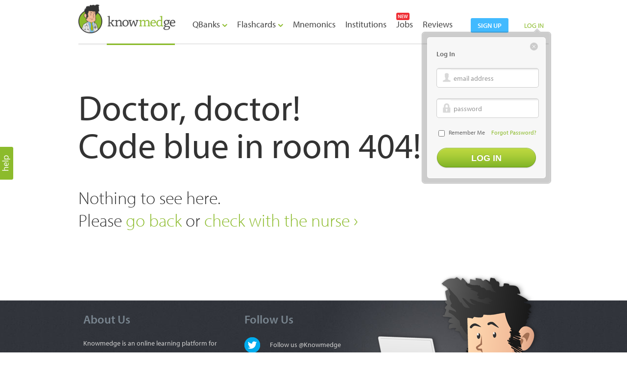

--- FILE ---
content_type: text/html; charset=UTF-8
request_url: http://knowmedge.com/medical_mnemonics/Immunology_mnemonics/Goodpasture
body_size: 8752
content:
<!DOCTYPE html>
<html lang="en">

<head>
        <base href="https://knowmedge.com/" />
        <!--Start meta description and meta keywords-->
<meta http-equiv="content-type" content="text/html; charset=UTF-8" />
<meta http-equiv="X-UA-Compatible" content="IE=Edge">   
            <meta name="description" content="Welcome to Knowmedge" />          
            <title>Welcome to Knowmedge</title>
        <meta name="viewport" content="width=device-width, minimum-scale=1, maximum-scale=1">
<link href="css/style.css?v=4" rel="stylesheet" type="text/css" />
<link href="css/developers.css?d=1" rel="stylesheet" type="text/css" /> 
<link rel="icon" type="image/ico" href="images/favicon.ico" />

<link href="css/media-querie.css?bb" rel="stylesheet" type="text/css" /> 

<link rel="stylesheet" href="css/uniform.default.css?b" type="text/css" media="screen">

<!--<link href="css/tool_tip.css" rel="stylesheet" type="text/css" />
<link rel="stylesheet" href="css/colorbox.css" />
<link rel="stylesheet" href="css/tipsy.css" type="text/css">

<link rel="stylesheet" href="css/combined-min-1.0.css" type="text/css" media="screen" />-->

        <link rel="stylesheet" href="css/colorbox.css?b" />
        
<link href="js/jquery-ui-1.8.17.Widgets.css?b" rel="stylesheet" type="text/css" />

<!-- Date 18 March provided for mnemonics integration -->
<link href="css/header.css?v=2" rel="stylesheet" type="text/css">
<link href="css/dropdown.css?b" rel="stylesheet" type="text/css" media="screen">
<link href="css/tab.css" rel="stylesheet" type="text/css">

<snip>
  <noscript>
  <meta HTTP-EQUIV="REFRESH" content="0; url=https://knowmedge.com/home/jsdisable">
  </noscript>
</snip>

                    
                <!-- <script src="js/jquery-1.7.1.js" type="text/javascript"></script> -->
                <script src="js/jquery-1.7.2.js"></script>
                <script src="js/jquery.validate.1.9_for_hightlight.js"></script>
                <script src="php_support_in_js/index/jquery.custome-methods-multi-language.js/my404"></script>
                <!-- HTML5 Shim and Respond.js IE8 support of HTML5 elements and media queries -->
                      <!--[if IE]>
                <script src="js/html5.js"></script><![endif]-->
                      <!--[if lte IE 7]>
                <script src="js/ie8.js" type="text/javascript"></script><![endif]-->

                <!--    User combined.js
                        manage-cmn.js
                        jquery.backgroundPosition.js
                        main.js
                        jquery.js
                        tooltip.js
                        checkbox.js
                -->
                <!--
                <script type="text/javascript" src="js/manage-cmn.js"></script>
                <script type="text/javascript" src="js/jquery.backgroundPosition.js"></script>
                <script type="text/javascript" src="js/main.js"></script>
                <script type="text/javascript" src="js/jquery.js"></script>
                <script type="text/javascript" src="js/tooltip.js"></script>
                <script type="text/javascript" src="js/checkbox.js"></script>
                <script src="js/slides.min.jquery.js"></script>                
                <script src="js/jquery.uniform.min.js"></script>        
                <script src="js/custom.js" type="text/javascript"></script>
                <script src="js/tabs.js" type="text/javascript"></script>
                
                -->
                <script src="js/jquery-ui-1.8.17.Widgets.min.js"></script>
                <script src="js/combined-min-1.0.js"></script>
                <!-- <script src="js/jquery.colorbox.js"></script> -->
                                <script src="js/jquery.colorbox.js"></script>
                    <!--<script src="js/jquery.colorbox-min-1.3.25.js"></script>-->
                  

                
                

    <script>
        var _gaq = _gaq || [];
        _gaq.push(['_setAccount', 'UA-40019337-1']);
    </script>
        
<script>
function remove_text(obj)
{
    
    var id = "label_"+obj.id;
    var text = $("#"+id).html();
    
    $("#"+id).hide();
    
    $("#"+obj.id).blur(function(){
        if($("#"+obj.id).val() == '')
        {
            $("#"+id).show();
            $("#"+id).css('display' , 'block');
        }
    });
}
function detect_browser_name()
{
    var navigatorVersion = navigator.appVersion;
    var navigatorAgent = navigator.userAgent;
    var browserName = navigator.appName;
    var fullVersionName = '' + parseFloat(navigator.appVersion);
    var majorVersionName = parseInt(navigator.appVersion, 10);
    var nameOffset, verOffset, ix;
    
    // In Firefox, the true version is after "Firefox" 
    if ((verOffset = navigatorAgent.indexOf("Firefox")) != -1) {
    browserName = "Firefox";
    fullVersionName = navigatorAgent.substring(verOffset + 8);
    }
    // In MSIE, the true version is after "MSIE" in userAgent
    else if ((verOffset = navigatorAgent.indexOf("MSIE")) != -1) {
    browserName = "Microsoft Internet Explorer";
    fullVersionName = navigatorAgent.substring(verOffset + 5);
    }
    
    // In Chrome, the true version is after "Chrome" 
    else if ((verOffset = navigatorAgent.indexOf("Chrome")) != -1) {
    browserName = "Chrome";
    fullVersionName = navigatorAgent.substring(verOffset + 7);
    }
    
    // In Opera, the true version is after "Opera" or after "Version"
    else if ((verOffset = navigatorAgent.indexOf("Opera")) != -1) {
    browserName = "Opera";
    fullVersionName = navigatorAgent.substring(verOffset + 6);
    if ((verOffset = navigatorAgent.indexOf("Version")) != -1)
    fullVersionName = navigatorAgent.substring(verOffset + 8);
    }
    
    // In Safari, the true version is after "Safari" or after "Version" 
    else if ((verOffset = navigatorAgent.indexOf("Safari")) != -1) {
    browserName = "Safari";
    fullVersionName = navigatorAgent.substring(verOffset + 7);
    if ((verOffset = navigatorAgent.indexOf("Version")) != -1)
    fullVersionName = navigatorAgent.substring(verOffset + 8);
    }
    
    // In most other browsers, "name/version" is at the end of userAgent 
    else if ((nameOffset = navigatorAgent.lastIndexOf(' ') + 1) <
      (verOffset = navigatorAgent.lastIndexOf('/'))) {
    browserName = navigatorAgent.substring(nameOffset, verOffset);
    fullVersionName = navigatorAgent.substring(verOffset + 1);
    if (browserName.toLowerCase() == browserName.toUpperCase()) {
    browserName = navigator.appName;
    }
    }
    // trim the fullVersionName string at semicolon/space if present
    if ((ix = fullVersionName.indexOf(";")) != -1)
    fullVersionName = fullVersionName.substring(0, ix);
    if ((ix = fullVersionName.indexOf(" ")) != -1)
    fullVersionName = fullVersionName.substring(0, ix);
    
    majorVersionName = parseInt('' + fullVersionName, 10);
    if (isNaN(majorVersionName)) {
    fullVersionName = '' + parseFloat(navigator.appVersion);
    majorVersionName = parseInt(navigator.appVersion, 10);
    }
    return browserName;
}
</script>


<script>
  $(function() {
    $('.north').tipsy({gravity: 'n'});
    $('.south').tipsy({gravity: 's'});
    $('.east').tipsy({gravity: 'e'});
    $('.west').tipsy({gravity: 'w'});
    $('.north-west').tipsy({gravity: 'nw'});
    $('.north-east').tipsy({gravity: 'ne'});
    $('.south-west').tipsy({gravity: 'sw'});
    $('.south-east').tipsy({gravity: 'se'});
  });
</script>
<!--<script>try{Typekit.load({ async: true });}catch(e){}</script>-->

    <script src="js/jstz-1.0.4.min.js" type="text/javascript"></script>
    




<link href="css/mnemonics.css?v=1" rel="stylesheet" type="text/css" />
    
 <script type="text/javascript">
            $(function() {
                  $('#tab').tabs({ fxFade: true, fxSpeed: 'fast' });
            });
            function user_session_check()
            {
                $.post("home/login_check_for_comment",function(result)
                {
                 if($.trim(result) == "login_fail")
                 {         
                        window.open('https://knowmedge.com/','_self'); 
                 }     
                });
            }

// publicaly sh
function mnemonicLinkSharedByMail(mnemonicId) 
{ 
$.post("home/login_check_for_comment",function(result)
      {
        if($.trim(result) == "login_fail")
         {         
            window.open('https://knowmedge.com/','_self'); 
         }  
        else
        {
    $.colorbox({href:"https://knowmedge.com/mnemonics/nmenomincMailTo/"+mnemonicId,iframe:true,scrolling:false, width:"640", height:"460",overlayClose:false
           
                });      
                }      
});
}

// publicaly sh
function flashcardLinkSharedByMail(miniquestionid) 
{ 
$.post("home/login_check_for_comment",function(result)
      {
        if($.trim(result) == "login_fail")
         {         
            window.open('https://knowmedge.com/','_self'); 
         }  
        else
        {
    $.colorbox({href:"https://knowmedge.com/flashcards/flashcardMailTo/"+miniquestionid,iframe:true,scrolling:false, width:"640", height:"460",overlayClose:false
           
                });      
                }      
});
}           


            
 </script>

 <script src="js/jstz-1.0.4.min.js" type="text/javascript"></script>
 <script>
 $(document).ready(function(){
        var tz = jstz.determine(); // Determines the time zone of the browser client
        $('.hdn_timeZone').val(tz.name());
        
 })

    /* To replace the htlm entites from dropdown */     
    $('select').live('change',function(){
    var txt =  $(this).find('option:selected').text()
    var str = $(this).prev().html()
    var nstr = str.replace('amp;','');
    $(this).prev().html(nstr);
    });
    
function toggleNotifications(e,t)
{
    var n=document.getElementById(t);
    var r=document.getElementById(e);
    if(n.style.display=="block"){$("#"+t).slideUp(500)}
    else
    {
        $("#"+t).slideDown(500);n.style.display="block";
        if(t=="dd_option2"){$("#dd_option3").hide();$("#dd_option4").hide()}
        if(t=="dd_option3"){$("#dd_option2").hide();$("#dd_option4").hide()}
        if(t=="dd_option4"){$("#dd_option2").hide();$("#dd_option3").hide()}


        /*var dashboard_url = "Immunology_mnemonics";*/


        var user_id= "";
        var url_id= "medical_mnemonics"; //alert(url_id);
        //var url_last_id= "";  
        $.post("home/update_users_notifications/"+user_id+"/"+url_id,function(result){
        });
    }
}

 </script>
 
 


<!--Slider Start-->
<script>
	$(function(){
		// Set starting slide to 1
		var startSlide = 1;
		// Get slide number if it exists
		
		// Initialize Slides
		$('#slides').slides({
			preload: true,
			preloadImage: 'images/upload_wating.gif',
			generatePagination: true,
			play: 5000,
			pause: 2500,
			hoverPause: true,
			// Get the starting slide
			start: startSlide,
			animationComplete: function(current){
				// Set the slide number as a hash
			}
		});
	});
</script>
<link rel="stylesheet" href="css/global.css">
<!--Slider end-->
</head>
<body>

<!--header start-->
<script language="javascript">

// Toggle Function
function toggle7(selector_id2,open_div_id2) {
   var ele = document.getElementById(open_div_id2);
   var text = document.getElementById(selector_id2);
   if(ele.style.display == "block") {
               $('#'+open_div_id2).slideUp(500);
      }
      else {
               $('#'+open_div_id2).slideDown(500);
               ele.style.display = "block";
                         

      }
}

</script>


<script language="javascript">
 $(document).ready(function(){ 
 if($('#email_address').val()!='')
 {
    $('#lable_for_email').html(''); 	
    $('#lable_for_password').html(''); 	
  
 	}

		var validator = $("#loginform").validate({
		errorClass: "error",
		validClass: "success",
		errorElement: "div",
		only_highlight:true,
		rules:
		{
			email:
			{
				condtional_required: [true,'email','email address'],
				email: true
			},
			password:
			{
				condtional_required :[true,'password','password'],
				minlength: 5,
				maxlength: 50
			}
		}
		
		});

		var validator = $("#forgetform").validate({
		errorClass: "error",
		validClass: "success",
		errorElement: "div",
		only_highlight:true,
		rules:
		{
			forgot_email:
			{
				condtional_required: [true,'email','doc.retro@gmail.com'],
				email: true
					
			}
		}
		
		});
		
		$("input:text,input:password,input:checkbox, textarea, select, button").uniform();
			});

</script>

<script type="text/javascript">
var flag=0;
	
	function show_home_page()
	{
		if(flag>0)
		{
			window.location = "https://knowmedge.com/login";
		}
		flag++;
	}
	
	function reset_data()
	{
		$("#email_address").val("");
		$("#password").val("");
		$("#error_msg_div").hide();
		
		$("#lable_for_email").show();
		$("#lable_for_password").show();
		$("#login_li").removeClass();
		$("#password_li").removeClass();
		$("#email_address").addClass('auto-hint'); 
		$("#password").addClass('auto-hint'); 
		
		login_link();
	}
	
	function focus_on_field(obj)
	{
		var name = $("#"+obj.id).attr('name');
		var id = "lable_for_"+name;
		
		var post_value = document.getElementById(obj.id).value;
		
		if(post_value)
		{
			$("#"+id).removeClass();
			$("#"+id).hide();
		}
		else
		{
			$("#"+id).removeClass('lable');
			$("#"+id).addClass('lable-on-focus'); 
		}
	}
	
	function focus_removed(obj)
	{
		var name = $("#"+obj.id).attr('name');
		var id = "lable_for_"+name;
		
		$("#"+id).removeClass('lable-on-focus');
		$("#"+id).addClass('lable'); 
		
		if($("#"+obj.id).val() == "")
		{
			$("#"+id).show();
		}
	}
	function remove_lable(obj)
	{
		$("#"+id).html("");
		var name = $("#"+obj.id).attr('name');
		var id = "lable_for_"+name;
		
		$("#"+id).removeClass('lable-on-focus');
		
		$("#"+id).hide();
		
		if(name == 'email')
		{
			$("#email_address").removeClass('auto-hint');
		}
		if(name == 'password')
		{
			$("#password").removeClass('auto-hint');
		}
		if(name == 'forgot_email')
		{
			$("#forgot_email").removeClass('auto-hint');
		}
	}
	
	function click_on_lable(obj)
	{
		var id_of_field = obj.id;
	
		if(id_of_field == 'lable_for_email')
		{
			$("#lable_for_email").removeClass("lable");
			$("#lable_for_email").removeClass("lable-on-focus");
			$("#email_address").focus();
		}
		if(id_of_field == 'lable_for_password')
		{
			$("#lable_for_password").removeClass("lable");
			$("#lable_for_password").removeClass("lable-on-focus");
			$("#password").focus();
		}
		if(id_of_field == 'lable_for_forgot_email')
		{
			$("#lable_for_forgot_email").removeClass("lable");
			$("#lable_for_forgot_email").removeClass("lable-on-focus");
			$("#forgot_email").focus();
		}
		
	}
	
	function show_forget_pass()
	{
		$("#email_address").attr("disabled", "disabled");
		$("#password").attr("disabled", "disabled");
		$("#rememberme").attr("disabled", "disabled");
		
		$("#login_btn").hide();
		$("#forgetform").show();
		$("#forget_pswrd").hide();
		$("#login_link").show();
	}
	
	function login_link()
	{
		$("#email_address").attr("disabled", false);
		$("#password").attr("disabled", false);
		$("#rememberme").attr("disabled", false);
		
		$("#login_btn").show();
		$("#forgetform").hide();
		$("#forget_pswrd").show();
		$("#login_link").hide();
		
		
		$("#forgot_email").val("");
		$("#error_msg_div").hide();
		$("#lable_for_forgot_email").show();
		$("#forgot_li").removeClass();
	}
	
function set_exam_session()
{
	var select_exam_type = "";
	select_exam_type = $("#select_exam_type").find("option:selected").val();
	//alert(select_exam_type);
	var pck_url = "https://knowmedge.com/home/set_exam_session/";
	$.post(pck_url,{ exam_type_id: select_exam_type },function(result11)
	{
		//alert(result11);
		if(result11 !="")
		{
		window.location = window.location;
		//	alert(window.location);
		}
	})
}	
</script>

<!--[if IE 8]>
<script type="text/javascript">
$(document).keyup(function(e) {
		if (e.keyCode == 13) { 
			var login_div_style = $('#login_box').css('display');
			if(login_div_style == 'block')
			{
				$("#login_btn").click();
			}
		}
	});
</script>
<![endif]-->



<!--header start-->
<div id="wrapper">
    <a href="#inline_content2" class="btn_help inline" onclick="remove_error_msg()"></a>
    <!--main start-->
<div id="main">
	
<div class="header">
<div class="header_right">
<a class="btn-blue" href="https://knowmedge.com/sign_up">sign up</a>
	
    <a class="a2"  href="javascript:toggle8('log_btn','login_box');">LOG IN</a> 
        <div class="login_box" id="login_box" style="display:none;"> <img src="images/login_top.png" class="left" />
    <div class="login_inner"> <a href="javascript:toggle8('log_btn','login_box');" onclick="reset_data()" class="btn_close"></a>
    <form name="loginform" id="loginform" autocomplete="off" action="login" method="post" >
    <input type = "hidden" class="hdn_timeZone" id="hdn_timeZone" name="hdn_timeZone" />
     <ul class="form_1">
    <li style="width: 165px;"><span class="heading_gray2">Log In</span></li>
    <li id="login_li"><span class="input-login">
     <img src="images/user.png" class="user"  />
        
      <input type="text" name="email" id="email_address" onpaste="remove_lable(this);" value="" onKeyDown="remove_lable(this)" onfocus="focus_on_field(this)" onblur="focus_removed(this)" class="auto-hint input_1 text" spellcheck="false"  autocomplete="off" />
      
                <label class="lable" id="lable_for_email" onclick="click_on_lable(this)" >email address</label>
                </span> 
      
       </li>
    <li id="password_li"><span class="input-login"> <img src="images/pwd.png" class="user" />
      <input type="password" onpaste="remove_lable(this);" name="password" id="password" value="" onKeyDown="remove_lable(this)" onfocus="focus_on_field(this)" onblur="focus_removed(this)" class="auto-hint input_1 text"/>
      
                <label class="lable" id="lable_for_password" onclick="click_on_lable(this)">password</label>
                
      </span>  </li>
    <li>
    <a href="forgot" class="a1 right" style="color:#8CBB2C;">Forgot Password?</a>
    <a href="javascript:void(0)" style="display:none; margin-right:50px !important;" onclick="login_link()" id="login_link" class="a1 right">Login</a>
    <span class="left mr_5">
            
      <input type="checkbox"   name="rememberme" id="rememberme" />
      </span> Remember Me </li>
    <li>
      <input type="submit" id="login_btn" name="submit" value="LOG IN" class="btn_login" />
          </li>
    </ul>
    </form>
        
      </div>
      <img src="images/login_btm.png" class="left" /> </div>
  </div>
  
  
    <div class="collapse_icon"><a href="javascript:toggle7('collapse','nav');" class="icon_collapse"><img src="images/collapse_bar.png" title="" /></a></div>
  
  
  <div class="logo_active" id="logo"><a href=""><img src="images/knowmwdge-abim-usmle-logo.png" title="Knowmedge - NBME, ABIM, USMLE Exam Preparation Platform" /></a></div>
  

  <div class="nav_outer">
  <div id="nav" class="expand">
    <ul>
		<li class="dd_menu"><a href="internal-medicine-question-bank"  >QBanks <img src="images/dd_arrow.png" class="dd-img"> </a>
<ul class="dropdown">
	<li><a href="internal-medicine-question-bank">Internal Medicine / ABIM QBank</a></li>
	<li><a href="PANCE-PANRE-Exam-Question-Bank">PANCE / PANRE QBank</a></li>
	<li><a href="FAMILY-Exam-Question-Bank">FAMILY Medicine QBank</a></li>
	<!-- <li><a href="Pediatrics-Exam-Question-Bank">Pediatrics Medicine QBank</a></li> -->
</ul>


		</li>
	    <li class="dd_menu">
	      <!--<span class="new-box" style="margin-bottom:2px;">NEW</span> -->
	      <a href="internal-medicine-flashcards"  >Flashcards <img src="images/dd_arrow.png" class="dd-img"></a>

<ul class="dropdown">
	<li><a href="internal-medicine-flashcards">Internal Medicine Flashcards</a></li>
	<li><a href="PANCE-PANRE-Blueprint-Flashcards">PANCE / PANRE Flashcards</a></li>
	<li><a href="FAMILY-Flashcards">FAMILY Medicine Flashcards</a></li>
	<!-- <li><a href="PEDIATRICS-Flashcards">PEDIATRICS Medicine Flashcards</a></li> -->
</ul>


	  	</li>
	    <li>
	      <a href="medical_mnemonics"  >Mnemonics</a>
	  	</li>
	  	<li><a href="institutions"  >Institutions</a></li>
	    <li>
		<span class="new-box" style="margin-bottom:2px;left:5px;">NEW</span>
	    <a href="jobs"  >Jobs</a>
	    </li>
	    <!--<li><a href="blog"> blog </a></li>-->
	    <li><a href="Internal_Medicine_Questions_Testimonials"  >Reviews</a></li>
    
    <li>
    
    </li>
    
    </ul>
    
    

    
    
  </div>
  </div>
  
  
</div>
<div class="clear"></div>
<!--header end--> 
<script type="application/javascript">
			document.getElementById('login_box').style.display="block";
			</script>


<script language="javascript">
 $(document).ready(function(){ 

		var validator = $("#help_frm").validate({
		ignore: "input[type='text']:hidden",
		ignoreTitle: true,
		errorClass: "error_msg_hlp",
		errorElement: "div",
		rules:
		{
			help_email:
			{
				condtional_required: [true,'Email','Email'],
				email: [true,'Email','Email']
			},
			help_question:
			{
				condtional_required: [true,'Question','Question']
			}
		},		
		messages:
		{
			help_email:
			{
				email: "Please enter valid email id."
			}
		}
		});
 });  

</script>
<!--Popup Start here-->
<script type="text/javascript">
	$(document).ready(function(){
		
		var browser_name = detect_browser_name();
		
		if(browser_name != 'Microsoft Internet Explorer')
		{
			//Examples of how to assign the ColorBox event to elements
			$(".inline").colorbox({inline:true,escKey:false,overlayClose: false ,maxWidth:"375", height : "515"});
			//Example of preserving a JavaScript event for inline calls.
		}
		else
		{
			//Examples of how to assign the ColorBox event to elements
			$(".inline").colorbox({inline:true,escKey:false,overlayClose: false ,maxWidth:"375", height : "515"});
			//Example of preserving a JavaScript event for inline calls. ,width:"360", height : "420"
		}
		});
		
		$("#cboxClose").click(function(){ 
			document.getElementById('help_frm').reset();		
			return false;
	});
	
	
function remove_error_msg()
{	
	$('.error_msg_hlp').hide();		
	document.getElementById('help_email').value = 'Email';
	document.getElementById('help_question').value = 'Question';
	$("#help_email").addClass('auto-hint');
	$("#help_email").removeClass('auto-hint-color');
	$("#help_question").addClass('textarea_1');
	$("#help_question").removeClass('textarea_1_color'); 
}
	
function test_check(hval)
{/*	
	var emailid1=document.getElementById("help_email").value;
		
	if(emailid1 !='Email' && hval.length > 0)
	{	
		var pattern=/^([a-zA-Z0-9_.-])+@([a-zA-Z0-9_.-])+\.([a-zA-Z])+([a-zA-Z])+/;
		
		if(pattern.test(emailid1))
		{         
		}
		else
		{   //var h = $('#cboxWrapper').height()+40;
			//parent.$.colorbox.resize({width:"360",height : h});
			//colorbox_auto_resize(0); 
			parent.$.colorbox.resize({width:"360", height : "470" });  	
		}
	}
 	else
	{
		//colorbox_auto_resize(4);
	}
*/}
 
function colorbox_auto_resize(errorsLength)
{/*
	 if(errorsLength==1)
	 {	
		parent.$.colorbox.resize({width:"350", height : "460" }); 
	 
	 }
	 else
	 {
		 parent.$.colorbox.resize({width:"360", height : h });   	 
	 }
*/} 
function change_color()
{
	$("#help_email").removeClass('auto-hint');
	$("#help_email").addClass('auto-hint-color');
}
function change_uncolor(uemail)
{
	$("#help_email").removeClass('auto-hint-color');
	$("#help_email").addClass('auto-hint');	
}

function txt_area_change_color(cmessage)
{	
	$("#help_question").removeClass('textarea_1');
	$("#help_question").addClass('textarea_1_color');

}
function txt_area_change_uncolor(umessage)
{	
	$("#help_question").addClass('textarea_1');
	$("#help_question").removeClass('textarea_1_color'); 
}		   
</script>
<style>
.auto-hint {
    color: #CCCCCC !important;
}
.auto-hint-color {
    color: #566B7C !important;
}
input.text, input.textarea {
    font-size: 16px;
    margin-left: 0;
}
.textarea_1_color {
    background-color: transparent;
    border: 0 none;
    color: #566B7C !important;
    float: left;
    font-family: 'MyriadPro-Regular';
    height: 124px;
    margin: 10px;
    overflow: auto;
    padding: 0;
    width: 228px;
}
#nav{ margin: 38px 0 0 30px;}
#nav a{ padding: 0 5px;}
</style>
<style>
#dvLoading
{
   height: 100px;
   width: 100px;
   position: fixed;
   z-index: 1000;
   left: 50%;
   top: 50%;
   margin: -25px 0 0 -25px;
}
#inline_content2
{
	margin-left:10px;
	margin-top:5px;
}
.error_msg_hlp
{
	line-height:20px;
	margin-top:5px;
}
</style>
<div id="dvLoading" style="display:none;">
	<img src="images/upload_wating.gif">
</div>

<!-- This contains the hidden content for inline calls -->
<div style='display:none;'>
  <div id='inline_content2' class="popup_content" style="width:380px !important;">
    <div class="help_form">
	<form name="help_frm" id="help_frm" autocomplete="off" method="post" action="home/help">
		<input type="hidden" name="captcha_help" id="captcha_help" value="" />
      <ul>
        <li><span class="heading_gray3 mb_5 left">Your Email:</span>
          <div class="clear"></div>
          <input name="help_email" id="help_email" type="text"  class="auto-hint input_2" title="Email" style="width:237px;" onblur="if (this.value == '') {this.value = 'Email'; change_uncolor();} test_check(this.value);" onfocus="if (this.value == 'Email') {this.value = '';change_color();}" spellcheck="false" />        </li>
        <li><span class="heading_gray3 mb_5 left">Your Question:</span><br />
          <span class="textarea_bg" style="margin:0;">
          <textarea name="help_question" id="help_question" onblur="if (this.value == '') {this.value = 'Question';txt_area_change_uncolor();}" onfocus="if (this.value == 'Question') {this.value = '';txt_area_change_color();}" class="textarea_1 uniform" style="resize:none;" spellcheck="false" >Question</textarea>          </span> </li>
          <!-- google reCapcha -->
          <li><div id="g_reCapcha"></div></li>
          <!--/ End google reCapcha -->
        <li style="margin-bottom:0;margin-top:20px;"><a style="cursor:pointer"><input class="btn_search disabled" id="fm_submit" type="submit" name="submit" value="Email Us" style="float:right; border:none; cursor:pointer; margin-top:-15px; filter:none !important; color: white !important;"/></a> </li>
      </ul>
	  </form>
    </div>
  </div>
</div>
<!--Popup end here-->

<!-- Script for Google reCapcha-->
<script type="text/javascript">
  $(document).ready(function(){
  	$('#fm_submit').prop('disabled',true);
  	$('#fm_submit').css('cursor','not-allowed');
  });
  var verifyCallback = function(response) {
    //alert(response);
    $('#fm_submit').prop('disabled',false);
    $('#fm_submit').css('cursor','pointer');
  };
  var onloadCallback = function() {
    grecaptcha.render('g_reCapcha', {
      'sitekey' : '6Lf2biUUAAAAAG5UqJxOhICEfDdXUvwJdXrNVYmL',
      'callback' : verifyCallback,
    });
  };
</script>
<script src="https://www.google.com/recaptcha/api.js?onload=onloadCallback&render=explicit" async defer> </script>
<!--/ End Script for Google reCapcha-->
      <!--header end--> 
      
      <!--after header start-->
            <!--after header end-->
      <div class="clear"></div>
      <div class="container">
    <div class="info_msg3">
    <span class="heading_gray6">Doctor, doctor!<br />
Code blue in room 404!</span>
<br />
Nothing to see here.<br />
Please <a href="login" class="a3">go back</a> or <a href="login" class="a3">check with the nurse ›</a> <br />

    </div>
      
      <div class="clear"></div>
    </div>
       
        
        
        
      </div>
    </div>
    <div class="clear"></div>
  </div>
  <!--main end--> 
</div>
<!--wrapper end-->



<!--footer start-->
<!--Footer Start-->
<meta http-equiv="Content-Type" content="text/html; charset=utf-8">
<div class="footer_wrap" style="margin-top:60px;">
  <div class="wp_in">
    <div class="footer_inner"><span class="man_img"><img src="images/man.png" alt="Knowmedge Mascot | Internal Medicine Board Review Questions" title="Knowmedge Mascot | Internal Medicine Board Review Questions" /></span> <span class="ft_left"> 
    <a href="javascript:void(0)" class="a6">About Us</a>
    <div class="clear"></div>
      <span class="pr_30">
      	Knowmedge is an online learning platform for medical professionals. We offer learning materials for Internal Medicine, Family Medicine, and Physician Assistant certification and re-certification exams.      </span> </span> <span class="ft_left"> <a href="javascript:void(0)" class="a6">Follow Us</a><br />
      <br />
      <ul class="ft_link"> <!--http to https-->
        <li><a href="https://www.twitter.com/knowmedge" target="_blank" class="social_1">Follow us &#64;Knowmedge</a></li>
        <li><a href="https://www.facebook.com/knowmedge" target="_blank" class="social_2">Follow us on Facebook</a></li>
        <li><a href="https://plus.google.com/101849723092687059265" target="_blank" class="social_3">Follow us on Google+</a></li>
        <li><a href="https://www.youtube.com/user/knowmedge" target="_blank" class="social_4">Follow us on YouTube</a></li>
		<!--<li><a href="https://pinterest.com/knowmedge/" target="_blank" class="social_5">Follow us on Pinterest</a></li>-->
      </ul>
      </span> </div>
  </div>
</div>
<!--Footer End-->

<!--Footer Start-->
        
        
	<script type="text/javascript">
		_gaq.push(['_trackPageview']);
		
		(function() {
		var ga = document.createElement('script'); ga.type = 'text/javascript'; ga.async = true;
		ga.src = ('https:' == document.location.protocol ? 'https://ssl' : 'http://www') + '.google-analytics.com/ga.js';
		var s = document.getElementsByTagName('script')[0]; s.parentNode.insertBefore(ga, s);
		})();
        </script>
<div class="private_footer">
  <div class="wp_in">
    <div class="pri_inner">
    <a href=""><img src="images/logo_2.png" alt="Why Knowmedge? | Audio-Video based Internal Medicine Board Review Questions Platform" title="Why Knowmedge? | Audio-Video based Internal Medicine Board Review Questions Platform" class="left mt_10" /></a><div class="pri_link_wrap">
      <div class="pri_link"> <a href="internal_medicine_question_bank">Internal Medicine</a> / <a href="medical_mnemonics">Mnemonics</a> / <a href="jobs">Jobs</a> / <a href="Internal_Medicine_Questions_Testimonials">Reviews</a> / <a href="blog">Blog</a> / <a href="medical_boards_forum/">Forum</a> / <!--<a href="about">About</a> /--> <a href="contact_us">Contact Us</a> / <a href="sitemap">Sitemap</a> / <a href="sign_up">Sign Up</a> / <a href="login">Log In</a><br />
        <br />
        &nbsp;Copyright © 2026 Knowmedge. All rights reserved. <a href="terms_and_conditions">Terms &amp; Conditions</a> / <a href="privacy_policy">Privacy Policy</a></div>
        </div>
    </div>
  </div>
</div>
<!--Footer End-->
<script type="text/javascript" src="//s3.amazonaws.com/scripts.hellobar.com/9f3244b6c8c3f7d6190adb3e9efb2ec7dc28f9d4.js"></script>
	<script src="//use.typekit.net/wgb2pul.js"></script>
	<script>try{Typekit.load();}catch(e){}</script>
	
<!--footer end-->

</body>
</html>


--- FILE ---
content_type: text/html; charset=utf-8
request_url: https://www.google.com/recaptcha/api2/anchor?ar=1&k=6Lf2biUUAAAAAG5UqJxOhICEfDdXUvwJdXrNVYmL&co=aHR0cDovL2tub3dtZWRnZS5jb206ODA.&hl=en&v=N67nZn4AqZkNcbeMu4prBgzg&size=normal&anchor-ms=20000&execute-ms=30000&cb=904057nbbyq9
body_size: 49716
content:
<!DOCTYPE HTML><html dir="ltr" lang="en"><head><meta http-equiv="Content-Type" content="text/html; charset=UTF-8">
<meta http-equiv="X-UA-Compatible" content="IE=edge">
<title>reCAPTCHA</title>
<style type="text/css">
/* cyrillic-ext */
@font-face {
  font-family: 'Roboto';
  font-style: normal;
  font-weight: 400;
  font-stretch: 100%;
  src: url(//fonts.gstatic.com/s/roboto/v48/KFO7CnqEu92Fr1ME7kSn66aGLdTylUAMa3GUBHMdazTgWw.woff2) format('woff2');
  unicode-range: U+0460-052F, U+1C80-1C8A, U+20B4, U+2DE0-2DFF, U+A640-A69F, U+FE2E-FE2F;
}
/* cyrillic */
@font-face {
  font-family: 'Roboto';
  font-style: normal;
  font-weight: 400;
  font-stretch: 100%;
  src: url(//fonts.gstatic.com/s/roboto/v48/KFO7CnqEu92Fr1ME7kSn66aGLdTylUAMa3iUBHMdazTgWw.woff2) format('woff2');
  unicode-range: U+0301, U+0400-045F, U+0490-0491, U+04B0-04B1, U+2116;
}
/* greek-ext */
@font-face {
  font-family: 'Roboto';
  font-style: normal;
  font-weight: 400;
  font-stretch: 100%;
  src: url(//fonts.gstatic.com/s/roboto/v48/KFO7CnqEu92Fr1ME7kSn66aGLdTylUAMa3CUBHMdazTgWw.woff2) format('woff2');
  unicode-range: U+1F00-1FFF;
}
/* greek */
@font-face {
  font-family: 'Roboto';
  font-style: normal;
  font-weight: 400;
  font-stretch: 100%;
  src: url(//fonts.gstatic.com/s/roboto/v48/KFO7CnqEu92Fr1ME7kSn66aGLdTylUAMa3-UBHMdazTgWw.woff2) format('woff2');
  unicode-range: U+0370-0377, U+037A-037F, U+0384-038A, U+038C, U+038E-03A1, U+03A3-03FF;
}
/* math */
@font-face {
  font-family: 'Roboto';
  font-style: normal;
  font-weight: 400;
  font-stretch: 100%;
  src: url(//fonts.gstatic.com/s/roboto/v48/KFO7CnqEu92Fr1ME7kSn66aGLdTylUAMawCUBHMdazTgWw.woff2) format('woff2');
  unicode-range: U+0302-0303, U+0305, U+0307-0308, U+0310, U+0312, U+0315, U+031A, U+0326-0327, U+032C, U+032F-0330, U+0332-0333, U+0338, U+033A, U+0346, U+034D, U+0391-03A1, U+03A3-03A9, U+03B1-03C9, U+03D1, U+03D5-03D6, U+03F0-03F1, U+03F4-03F5, U+2016-2017, U+2034-2038, U+203C, U+2040, U+2043, U+2047, U+2050, U+2057, U+205F, U+2070-2071, U+2074-208E, U+2090-209C, U+20D0-20DC, U+20E1, U+20E5-20EF, U+2100-2112, U+2114-2115, U+2117-2121, U+2123-214F, U+2190, U+2192, U+2194-21AE, U+21B0-21E5, U+21F1-21F2, U+21F4-2211, U+2213-2214, U+2216-22FF, U+2308-230B, U+2310, U+2319, U+231C-2321, U+2336-237A, U+237C, U+2395, U+239B-23B7, U+23D0, U+23DC-23E1, U+2474-2475, U+25AF, U+25B3, U+25B7, U+25BD, U+25C1, U+25CA, U+25CC, U+25FB, U+266D-266F, U+27C0-27FF, U+2900-2AFF, U+2B0E-2B11, U+2B30-2B4C, U+2BFE, U+3030, U+FF5B, U+FF5D, U+1D400-1D7FF, U+1EE00-1EEFF;
}
/* symbols */
@font-face {
  font-family: 'Roboto';
  font-style: normal;
  font-weight: 400;
  font-stretch: 100%;
  src: url(//fonts.gstatic.com/s/roboto/v48/KFO7CnqEu92Fr1ME7kSn66aGLdTylUAMaxKUBHMdazTgWw.woff2) format('woff2');
  unicode-range: U+0001-000C, U+000E-001F, U+007F-009F, U+20DD-20E0, U+20E2-20E4, U+2150-218F, U+2190, U+2192, U+2194-2199, U+21AF, U+21E6-21F0, U+21F3, U+2218-2219, U+2299, U+22C4-22C6, U+2300-243F, U+2440-244A, U+2460-24FF, U+25A0-27BF, U+2800-28FF, U+2921-2922, U+2981, U+29BF, U+29EB, U+2B00-2BFF, U+4DC0-4DFF, U+FFF9-FFFB, U+10140-1018E, U+10190-1019C, U+101A0, U+101D0-101FD, U+102E0-102FB, U+10E60-10E7E, U+1D2C0-1D2D3, U+1D2E0-1D37F, U+1F000-1F0FF, U+1F100-1F1AD, U+1F1E6-1F1FF, U+1F30D-1F30F, U+1F315, U+1F31C, U+1F31E, U+1F320-1F32C, U+1F336, U+1F378, U+1F37D, U+1F382, U+1F393-1F39F, U+1F3A7-1F3A8, U+1F3AC-1F3AF, U+1F3C2, U+1F3C4-1F3C6, U+1F3CA-1F3CE, U+1F3D4-1F3E0, U+1F3ED, U+1F3F1-1F3F3, U+1F3F5-1F3F7, U+1F408, U+1F415, U+1F41F, U+1F426, U+1F43F, U+1F441-1F442, U+1F444, U+1F446-1F449, U+1F44C-1F44E, U+1F453, U+1F46A, U+1F47D, U+1F4A3, U+1F4B0, U+1F4B3, U+1F4B9, U+1F4BB, U+1F4BF, U+1F4C8-1F4CB, U+1F4D6, U+1F4DA, U+1F4DF, U+1F4E3-1F4E6, U+1F4EA-1F4ED, U+1F4F7, U+1F4F9-1F4FB, U+1F4FD-1F4FE, U+1F503, U+1F507-1F50B, U+1F50D, U+1F512-1F513, U+1F53E-1F54A, U+1F54F-1F5FA, U+1F610, U+1F650-1F67F, U+1F687, U+1F68D, U+1F691, U+1F694, U+1F698, U+1F6AD, U+1F6B2, U+1F6B9-1F6BA, U+1F6BC, U+1F6C6-1F6CF, U+1F6D3-1F6D7, U+1F6E0-1F6EA, U+1F6F0-1F6F3, U+1F6F7-1F6FC, U+1F700-1F7FF, U+1F800-1F80B, U+1F810-1F847, U+1F850-1F859, U+1F860-1F887, U+1F890-1F8AD, U+1F8B0-1F8BB, U+1F8C0-1F8C1, U+1F900-1F90B, U+1F93B, U+1F946, U+1F984, U+1F996, U+1F9E9, U+1FA00-1FA6F, U+1FA70-1FA7C, U+1FA80-1FA89, U+1FA8F-1FAC6, U+1FACE-1FADC, U+1FADF-1FAE9, U+1FAF0-1FAF8, U+1FB00-1FBFF;
}
/* vietnamese */
@font-face {
  font-family: 'Roboto';
  font-style: normal;
  font-weight: 400;
  font-stretch: 100%;
  src: url(//fonts.gstatic.com/s/roboto/v48/KFO7CnqEu92Fr1ME7kSn66aGLdTylUAMa3OUBHMdazTgWw.woff2) format('woff2');
  unicode-range: U+0102-0103, U+0110-0111, U+0128-0129, U+0168-0169, U+01A0-01A1, U+01AF-01B0, U+0300-0301, U+0303-0304, U+0308-0309, U+0323, U+0329, U+1EA0-1EF9, U+20AB;
}
/* latin-ext */
@font-face {
  font-family: 'Roboto';
  font-style: normal;
  font-weight: 400;
  font-stretch: 100%;
  src: url(//fonts.gstatic.com/s/roboto/v48/KFO7CnqEu92Fr1ME7kSn66aGLdTylUAMa3KUBHMdazTgWw.woff2) format('woff2');
  unicode-range: U+0100-02BA, U+02BD-02C5, U+02C7-02CC, U+02CE-02D7, U+02DD-02FF, U+0304, U+0308, U+0329, U+1D00-1DBF, U+1E00-1E9F, U+1EF2-1EFF, U+2020, U+20A0-20AB, U+20AD-20C0, U+2113, U+2C60-2C7F, U+A720-A7FF;
}
/* latin */
@font-face {
  font-family: 'Roboto';
  font-style: normal;
  font-weight: 400;
  font-stretch: 100%;
  src: url(//fonts.gstatic.com/s/roboto/v48/KFO7CnqEu92Fr1ME7kSn66aGLdTylUAMa3yUBHMdazQ.woff2) format('woff2');
  unicode-range: U+0000-00FF, U+0131, U+0152-0153, U+02BB-02BC, U+02C6, U+02DA, U+02DC, U+0304, U+0308, U+0329, U+2000-206F, U+20AC, U+2122, U+2191, U+2193, U+2212, U+2215, U+FEFF, U+FFFD;
}
/* cyrillic-ext */
@font-face {
  font-family: 'Roboto';
  font-style: normal;
  font-weight: 500;
  font-stretch: 100%;
  src: url(//fonts.gstatic.com/s/roboto/v48/KFO7CnqEu92Fr1ME7kSn66aGLdTylUAMa3GUBHMdazTgWw.woff2) format('woff2');
  unicode-range: U+0460-052F, U+1C80-1C8A, U+20B4, U+2DE0-2DFF, U+A640-A69F, U+FE2E-FE2F;
}
/* cyrillic */
@font-face {
  font-family: 'Roboto';
  font-style: normal;
  font-weight: 500;
  font-stretch: 100%;
  src: url(//fonts.gstatic.com/s/roboto/v48/KFO7CnqEu92Fr1ME7kSn66aGLdTylUAMa3iUBHMdazTgWw.woff2) format('woff2');
  unicode-range: U+0301, U+0400-045F, U+0490-0491, U+04B0-04B1, U+2116;
}
/* greek-ext */
@font-face {
  font-family: 'Roboto';
  font-style: normal;
  font-weight: 500;
  font-stretch: 100%;
  src: url(//fonts.gstatic.com/s/roboto/v48/KFO7CnqEu92Fr1ME7kSn66aGLdTylUAMa3CUBHMdazTgWw.woff2) format('woff2');
  unicode-range: U+1F00-1FFF;
}
/* greek */
@font-face {
  font-family: 'Roboto';
  font-style: normal;
  font-weight: 500;
  font-stretch: 100%;
  src: url(//fonts.gstatic.com/s/roboto/v48/KFO7CnqEu92Fr1ME7kSn66aGLdTylUAMa3-UBHMdazTgWw.woff2) format('woff2');
  unicode-range: U+0370-0377, U+037A-037F, U+0384-038A, U+038C, U+038E-03A1, U+03A3-03FF;
}
/* math */
@font-face {
  font-family: 'Roboto';
  font-style: normal;
  font-weight: 500;
  font-stretch: 100%;
  src: url(//fonts.gstatic.com/s/roboto/v48/KFO7CnqEu92Fr1ME7kSn66aGLdTylUAMawCUBHMdazTgWw.woff2) format('woff2');
  unicode-range: U+0302-0303, U+0305, U+0307-0308, U+0310, U+0312, U+0315, U+031A, U+0326-0327, U+032C, U+032F-0330, U+0332-0333, U+0338, U+033A, U+0346, U+034D, U+0391-03A1, U+03A3-03A9, U+03B1-03C9, U+03D1, U+03D5-03D6, U+03F0-03F1, U+03F4-03F5, U+2016-2017, U+2034-2038, U+203C, U+2040, U+2043, U+2047, U+2050, U+2057, U+205F, U+2070-2071, U+2074-208E, U+2090-209C, U+20D0-20DC, U+20E1, U+20E5-20EF, U+2100-2112, U+2114-2115, U+2117-2121, U+2123-214F, U+2190, U+2192, U+2194-21AE, U+21B0-21E5, U+21F1-21F2, U+21F4-2211, U+2213-2214, U+2216-22FF, U+2308-230B, U+2310, U+2319, U+231C-2321, U+2336-237A, U+237C, U+2395, U+239B-23B7, U+23D0, U+23DC-23E1, U+2474-2475, U+25AF, U+25B3, U+25B7, U+25BD, U+25C1, U+25CA, U+25CC, U+25FB, U+266D-266F, U+27C0-27FF, U+2900-2AFF, U+2B0E-2B11, U+2B30-2B4C, U+2BFE, U+3030, U+FF5B, U+FF5D, U+1D400-1D7FF, U+1EE00-1EEFF;
}
/* symbols */
@font-face {
  font-family: 'Roboto';
  font-style: normal;
  font-weight: 500;
  font-stretch: 100%;
  src: url(//fonts.gstatic.com/s/roboto/v48/KFO7CnqEu92Fr1ME7kSn66aGLdTylUAMaxKUBHMdazTgWw.woff2) format('woff2');
  unicode-range: U+0001-000C, U+000E-001F, U+007F-009F, U+20DD-20E0, U+20E2-20E4, U+2150-218F, U+2190, U+2192, U+2194-2199, U+21AF, U+21E6-21F0, U+21F3, U+2218-2219, U+2299, U+22C4-22C6, U+2300-243F, U+2440-244A, U+2460-24FF, U+25A0-27BF, U+2800-28FF, U+2921-2922, U+2981, U+29BF, U+29EB, U+2B00-2BFF, U+4DC0-4DFF, U+FFF9-FFFB, U+10140-1018E, U+10190-1019C, U+101A0, U+101D0-101FD, U+102E0-102FB, U+10E60-10E7E, U+1D2C0-1D2D3, U+1D2E0-1D37F, U+1F000-1F0FF, U+1F100-1F1AD, U+1F1E6-1F1FF, U+1F30D-1F30F, U+1F315, U+1F31C, U+1F31E, U+1F320-1F32C, U+1F336, U+1F378, U+1F37D, U+1F382, U+1F393-1F39F, U+1F3A7-1F3A8, U+1F3AC-1F3AF, U+1F3C2, U+1F3C4-1F3C6, U+1F3CA-1F3CE, U+1F3D4-1F3E0, U+1F3ED, U+1F3F1-1F3F3, U+1F3F5-1F3F7, U+1F408, U+1F415, U+1F41F, U+1F426, U+1F43F, U+1F441-1F442, U+1F444, U+1F446-1F449, U+1F44C-1F44E, U+1F453, U+1F46A, U+1F47D, U+1F4A3, U+1F4B0, U+1F4B3, U+1F4B9, U+1F4BB, U+1F4BF, U+1F4C8-1F4CB, U+1F4D6, U+1F4DA, U+1F4DF, U+1F4E3-1F4E6, U+1F4EA-1F4ED, U+1F4F7, U+1F4F9-1F4FB, U+1F4FD-1F4FE, U+1F503, U+1F507-1F50B, U+1F50D, U+1F512-1F513, U+1F53E-1F54A, U+1F54F-1F5FA, U+1F610, U+1F650-1F67F, U+1F687, U+1F68D, U+1F691, U+1F694, U+1F698, U+1F6AD, U+1F6B2, U+1F6B9-1F6BA, U+1F6BC, U+1F6C6-1F6CF, U+1F6D3-1F6D7, U+1F6E0-1F6EA, U+1F6F0-1F6F3, U+1F6F7-1F6FC, U+1F700-1F7FF, U+1F800-1F80B, U+1F810-1F847, U+1F850-1F859, U+1F860-1F887, U+1F890-1F8AD, U+1F8B0-1F8BB, U+1F8C0-1F8C1, U+1F900-1F90B, U+1F93B, U+1F946, U+1F984, U+1F996, U+1F9E9, U+1FA00-1FA6F, U+1FA70-1FA7C, U+1FA80-1FA89, U+1FA8F-1FAC6, U+1FACE-1FADC, U+1FADF-1FAE9, U+1FAF0-1FAF8, U+1FB00-1FBFF;
}
/* vietnamese */
@font-face {
  font-family: 'Roboto';
  font-style: normal;
  font-weight: 500;
  font-stretch: 100%;
  src: url(//fonts.gstatic.com/s/roboto/v48/KFO7CnqEu92Fr1ME7kSn66aGLdTylUAMa3OUBHMdazTgWw.woff2) format('woff2');
  unicode-range: U+0102-0103, U+0110-0111, U+0128-0129, U+0168-0169, U+01A0-01A1, U+01AF-01B0, U+0300-0301, U+0303-0304, U+0308-0309, U+0323, U+0329, U+1EA0-1EF9, U+20AB;
}
/* latin-ext */
@font-face {
  font-family: 'Roboto';
  font-style: normal;
  font-weight: 500;
  font-stretch: 100%;
  src: url(//fonts.gstatic.com/s/roboto/v48/KFO7CnqEu92Fr1ME7kSn66aGLdTylUAMa3KUBHMdazTgWw.woff2) format('woff2');
  unicode-range: U+0100-02BA, U+02BD-02C5, U+02C7-02CC, U+02CE-02D7, U+02DD-02FF, U+0304, U+0308, U+0329, U+1D00-1DBF, U+1E00-1E9F, U+1EF2-1EFF, U+2020, U+20A0-20AB, U+20AD-20C0, U+2113, U+2C60-2C7F, U+A720-A7FF;
}
/* latin */
@font-face {
  font-family: 'Roboto';
  font-style: normal;
  font-weight: 500;
  font-stretch: 100%;
  src: url(//fonts.gstatic.com/s/roboto/v48/KFO7CnqEu92Fr1ME7kSn66aGLdTylUAMa3yUBHMdazQ.woff2) format('woff2');
  unicode-range: U+0000-00FF, U+0131, U+0152-0153, U+02BB-02BC, U+02C6, U+02DA, U+02DC, U+0304, U+0308, U+0329, U+2000-206F, U+20AC, U+2122, U+2191, U+2193, U+2212, U+2215, U+FEFF, U+FFFD;
}
/* cyrillic-ext */
@font-face {
  font-family: 'Roboto';
  font-style: normal;
  font-weight: 900;
  font-stretch: 100%;
  src: url(//fonts.gstatic.com/s/roboto/v48/KFO7CnqEu92Fr1ME7kSn66aGLdTylUAMa3GUBHMdazTgWw.woff2) format('woff2');
  unicode-range: U+0460-052F, U+1C80-1C8A, U+20B4, U+2DE0-2DFF, U+A640-A69F, U+FE2E-FE2F;
}
/* cyrillic */
@font-face {
  font-family: 'Roboto';
  font-style: normal;
  font-weight: 900;
  font-stretch: 100%;
  src: url(//fonts.gstatic.com/s/roboto/v48/KFO7CnqEu92Fr1ME7kSn66aGLdTylUAMa3iUBHMdazTgWw.woff2) format('woff2');
  unicode-range: U+0301, U+0400-045F, U+0490-0491, U+04B0-04B1, U+2116;
}
/* greek-ext */
@font-face {
  font-family: 'Roboto';
  font-style: normal;
  font-weight: 900;
  font-stretch: 100%;
  src: url(//fonts.gstatic.com/s/roboto/v48/KFO7CnqEu92Fr1ME7kSn66aGLdTylUAMa3CUBHMdazTgWw.woff2) format('woff2');
  unicode-range: U+1F00-1FFF;
}
/* greek */
@font-face {
  font-family: 'Roboto';
  font-style: normal;
  font-weight: 900;
  font-stretch: 100%;
  src: url(//fonts.gstatic.com/s/roboto/v48/KFO7CnqEu92Fr1ME7kSn66aGLdTylUAMa3-UBHMdazTgWw.woff2) format('woff2');
  unicode-range: U+0370-0377, U+037A-037F, U+0384-038A, U+038C, U+038E-03A1, U+03A3-03FF;
}
/* math */
@font-face {
  font-family: 'Roboto';
  font-style: normal;
  font-weight: 900;
  font-stretch: 100%;
  src: url(//fonts.gstatic.com/s/roboto/v48/KFO7CnqEu92Fr1ME7kSn66aGLdTylUAMawCUBHMdazTgWw.woff2) format('woff2');
  unicode-range: U+0302-0303, U+0305, U+0307-0308, U+0310, U+0312, U+0315, U+031A, U+0326-0327, U+032C, U+032F-0330, U+0332-0333, U+0338, U+033A, U+0346, U+034D, U+0391-03A1, U+03A3-03A9, U+03B1-03C9, U+03D1, U+03D5-03D6, U+03F0-03F1, U+03F4-03F5, U+2016-2017, U+2034-2038, U+203C, U+2040, U+2043, U+2047, U+2050, U+2057, U+205F, U+2070-2071, U+2074-208E, U+2090-209C, U+20D0-20DC, U+20E1, U+20E5-20EF, U+2100-2112, U+2114-2115, U+2117-2121, U+2123-214F, U+2190, U+2192, U+2194-21AE, U+21B0-21E5, U+21F1-21F2, U+21F4-2211, U+2213-2214, U+2216-22FF, U+2308-230B, U+2310, U+2319, U+231C-2321, U+2336-237A, U+237C, U+2395, U+239B-23B7, U+23D0, U+23DC-23E1, U+2474-2475, U+25AF, U+25B3, U+25B7, U+25BD, U+25C1, U+25CA, U+25CC, U+25FB, U+266D-266F, U+27C0-27FF, U+2900-2AFF, U+2B0E-2B11, U+2B30-2B4C, U+2BFE, U+3030, U+FF5B, U+FF5D, U+1D400-1D7FF, U+1EE00-1EEFF;
}
/* symbols */
@font-face {
  font-family: 'Roboto';
  font-style: normal;
  font-weight: 900;
  font-stretch: 100%;
  src: url(//fonts.gstatic.com/s/roboto/v48/KFO7CnqEu92Fr1ME7kSn66aGLdTylUAMaxKUBHMdazTgWw.woff2) format('woff2');
  unicode-range: U+0001-000C, U+000E-001F, U+007F-009F, U+20DD-20E0, U+20E2-20E4, U+2150-218F, U+2190, U+2192, U+2194-2199, U+21AF, U+21E6-21F0, U+21F3, U+2218-2219, U+2299, U+22C4-22C6, U+2300-243F, U+2440-244A, U+2460-24FF, U+25A0-27BF, U+2800-28FF, U+2921-2922, U+2981, U+29BF, U+29EB, U+2B00-2BFF, U+4DC0-4DFF, U+FFF9-FFFB, U+10140-1018E, U+10190-1019C, U+101A0, U+101D0-101FD, U+102E0-102FB, U+10E60-10E7E, U+1D2C0-1D2D3, U+1D2E0-1D37F, U+1F000-1F0FF, U+1F100-1F1AD, U+1F1E6-1F1FF, U+1F30D-1F30F, U+1F315, U+1F31C, U+1F31E, U+1F320-1F32C, U+1F336, U+1F378, U+1F37D, U+1F382, U+1F393-1F39F, U+1F3A7-1F3A8, U+1F3AC-1F3AF, U+1F3C2, U+1F3C4-1F3C6, U+1F3CA-1F3CE, U+1F3D4-1F3E0, U+1F3ED, U+1F3F1-1F3F3, U+1F3F5-1F3F7, U+1F408, U+1F415, U+1F41F, U+1F426, U+1F43F, U+1F441-1F442, U+1F444, U+1F446-1F449, U+1F44C-1F44E, U+1F453, U+1F46A, U+1F47D, U+1F4A3, U+1F4B0, U+1F4B3, U+1F4B9, U+1F4BB, U+1F4BF, U+1F4C8-1F4CB, U+1F4D6, U+1F4DA, U+1F4DF, U+1F4E3-1F4E6, U+1F4EA-1F4ED, U+1F4F7, U+1F4F9-1F4FB, U+1F4FD-1F4FE, U+1F503, U+1F507-1F50B, U+1F50D, U+1F512-1F513, U+1F53E-1F54A, U+1F54F-1F5FA, U+1F610, U+1F650-1F67F, U+1F687, U+1F68D, U+1F691, U+1F694, U+1F698, U+1F6AD, U+1F6B2, U+1F6B9-1F6BA, U+1F6BC, U+1F6C6-1F6CF, U+1F6D3-1F6D7, U+1F6E0-1F6EA, U+1F6F0-1F6F3, U+1F6F7-1F6FC, U+1F700-1F7FF, U+1F800-1F80B, U+1F810-1F847, U+1F850-1F859, U+1F860-1F887, U+1F890-1F8AD, U+1F8B0-1F8BB, U+1F8C0-1F8C1, U+1F900-1F90B, U+1F93B, U+1F946, U+1F984, U+1F996, U+1F9E9, U+1FA00-1FA6F, U+1FA70-1FA7C, U+1FA80-1FA89, U+1FA8F-1FAC6, U+1FACE-1FADC, U+1FADF-1FAE9, U+1FAF0-1FAF8, U+1FB00-1FBFF;
}
/* vietnamese */
@font-face {
  font-family: 'Roboto';
  font-style: normal;
  font-weight: 900;
  font-stretch: 100%;
  src: url(//fonts.gstatic.com/s/roboto/v48/KFO7CnqEu92Fr1ME7kSn66aGLdTylUAMa3OUBHMdazTgWw.woff2) format('woff2');
  unicode-range: U+0102-0103, U+0110-0111, U+0128-0129, U+0168-0169, U+01A0-01A1, U+01AF-01B0, U+0300-0301, U+0303-0304, U+0308-0309, U+0323, U+0329, U+1EA0-1EF9, U+20AB;
}
/* latin-ext */
@font-face {
  font-family: 'Roboto';
  font-style: normal;
  font-weight: 900;
  font-stretch: 100%;
  src: url(//fonts.gstatic.com/s/roboto/v48/KFO7CnqEu92Fr1ME7kSn66aGLdTylUAMa3KUBHMdazTgWw.woff2) format('woff2');
  unicode-range: U+0100-02BA, U+02BD-02C5, U+02C7-02CC, U+02CE-02D7, U+02DD-02FF, U+0304, U+0308, U+0329, U+1D00-1DBF, U+1E00-1E9F, U+1EF2-1EFF, U+2020, U+20A0-20AB, U+20AD-20C0, U+2113, U+2C60-2C7F, U+A720-A7FF;
}
/* latin */
@font-face {
  font-family: 'Roboto';
  font-style: normal;
  font-weight: 900;
  font-stretch: 100%;
  src: url(//fonts.gstatic.com/s/roboto/v48/KFO7CnqEu92Fr1ME7kSn66aGLdTylUAMa3yUBHMdazQ.woff2) format('woff2');
  unicode-range: U+0000-00FF, U+0131, U+0152-0153, U+02BB-02BC, U+02C6, U+02DA, U+02DC, U+0304, U+0308, U+0329, U+2000-206F, U+20AC, U+2122, U+2191, U+2193, U+2212, U+2215, U+FEFF, U+FFFD;
}

</style>
<link rel="stylesheet" type="text/css" href="https://www.gstatic.com/recaptcha/releases/N67nZn4AqZkNcbeMu4prBgzg/styles__ltr.css">
<script nonce="aFNtemYYk4RS9cTJfjaUKA" type="text/javascript">window['__recaptcha_api'] = 'https://www.google.com/recaptcha/api2/';</script>
<script type="text/javascript" src="https://www.gstatic.com/recaptcha/releases/N67nZn4AqZkNcbeMu4prBgzg/recaptcha__en.js" nonce="aFNtemYYk4RS9cTJfjaUKA">
      
    </script></head>
<body><div id="rc-anchor-alert" class="rc-anchor-alert"></div>
<input type="hidden" id="recaptcha-token" value="[base64]">
<script type="text/javascript" nonce="aFNtemYYk4RS9cTJfjaUKA">
      recaptcha.anchor.Main.init("[\x22ainput\x22,[\x22bgdata\x22,\x22\x22,\[base64]/[base64]/[base64]/[base64]/[base64]/[base64]/YihPLDAsW0wsMzZdKTooTy5YLnB1c2goTy5aLnNsaWNlKCkpLE8uWls3Nl09dm9pZCAwLFUoNzYsTyxxKSl9LGM9ZnVuY3Rpb24oTyxxKXtxLlk9KChxLlk/[base64]/[base64]/Wi52KCk6Wi5OLHItWi5OKSxJPj4xNCk+MCxaKS5oJiYoWi5oXj0oWi5sKzE+PjIpKihJPDwyKSksWikubCsxPj4yIT0wfHxaLnUseCl8fHUpWi5pPTAsWi5OPXI7aWYoIXUpcmV0dXJuIGZhbHNlO2lmKFouRz5aLkgmJihaLkg9Wi5HKSxyLVouRjxaLkctKE8/MjU1OnE/NToyKSlyZXR1cm4gZmFsc2U7cmV0dXJuIShaLlU9KCgoTz1sKHE/[base64]/[base64]/[base64]/[base64]/[base64]\\u003d\x22,\[base64]\\u003d\\u003d\x22,\x22wrB8fsOVU8K0YAzDthIpw7ZAw7jDnMK1G8O6SRcYw7fCsGlKw4XDuMO0wqrCoHklbh3CkMKgw6xKEHhEP8KRGjhHw5h/wqUdQ13Dl8OXHcO3woBJw7VUwoMRw4lEwq0Dw7fCs3TCqHsuJsOeGxcQTcOSJcOqNRHCgRU1MGNWARo7NcKwwo1kw7IEwoHDksO3McK7KMO+w5TCmcOJV1rDkMKPw5jDmh4qwqZow7/Cu8KzMsKwAMOgGxZqwppUS8OpM1sHwrzDlzbDqlZZwo5+PAPDrsKHNWFbHBPDpcOiwocrEsKYw4/CiMOfw4LDkxMJcn3CnMKdwqzDgVAZwo3DvsOnwqATwrvDvMKHwqjCs8K8cgouwrLCl1/Dpl4fwo/CmcKXwq4xMsKXw7pCPcKOwqcoLsKLwoXCu8KyeMOxC8Kww4fCiW7Dv8KTw48TecOfF8KbYsOMw7rCmcONGcOdRxbDrhgYw6BRw4/DjMOlNcOCHsO9NsOyAW8IYQ3CqRbCvcKxGT5ww6kxw5fDrl1jOwDCigV4WMO/McO1w5zDpMORwp3CjCDCkXrDq3tuw4nCpTnCsMO8wqDDphvDu8KAwolGw7d+w4kew6QOHTvCvD/DkWczw6LChT5SNMOCwqUwwrRNFsKLw5LCqMOWLsK7wqbDph3CqBDCgibDpcKHNTUbwp1vSXc6wqDDskslBgvCusKvD8KHMF/DosOUdMOZTMK2a0vDojXCgMOXeVslWsOOY8KlwrfDr2/DjmsDwrrDu8OZY8Oxw7HCgUfDmcOBw7XDsMKQAMOgwrXDsSlxw7RiHsKtw5fDiXVWfX3DvS9Tw7/CpMKmYsOlw5rDncKOGMKYw5BvXMORfsKkMcK4PnIwwq93wq9uwoF4wofDlkxcwqhBcXDCmlwEwpDDhMOEKSgBb3dNRzLDhsOuwq3Dsgxmw7cwKD5tEkNWwq0tZFw2MXoxFF/CqiBdw7nDmD7CucK7w6PCmGJrHFsmwoDDjnvCusO7w4tDw6JNw4TDkcKUwpMtfBzCl8Kawpw7wpRhwqTCrcKWw7/[base64]/DglQFHDjDm8Owwp4tw4bClMOJw7jDllPCrBsWGlksMMOqwrp7RsORw4PChsK2ZMK/HcKWwqw9wo/DsVjCtcKnTXBmLSDDicKANsOuwqvDu8KmRCDClzDDl39GwrfCoMOjw5okwpPCtnjDmVTDpAF/[base64]/DsOAw7Z3CMKgWUVZU1ZQwpw3wqUFF8K+IXXDtARXHMOlwqzCisKCw6w+XAPDmsOzE3pMMcK/wovCvsK0w7fDj8OGwpHDn8Omw7jCn3AzYcKvwoxveCYpw5TDjwTDq8Ogw5nDpcO9R8OKwr/DrMKywo/CjCA+woMzUsKLwqd+wo8dw5nDs8OnC0vCjlzChipMw4Q0H8OJwrbCvMKeecKhw73CocKGwrRpISjDgsKawrDCrsO1Q0XDvxldwqzDvwsMw5vCknzCsFYETmBTA8OLIl45eGrDqT3Ck8OawqHDlsKFNX7DiH/CpkhhDQTChsKPw4cEw5ICwql/wqgpXTbCiCXDlsKaUcKOLMKVMGN7w4LChyxXw4zCqXrCucOiQcO8UzbCjsOFwpLDmsKnw7w0w6LCgsOkwr7CsF9BwrhaJlzDtcK7w7LCt8KmUQEuKQE3wpMfTMKmwqFgDcO/[base64]/Cug14wo3CizDDkA5mw6nCtMO5ZifCkcOCeMKkw4VWX8OMwpJUw69LwrLCqMOXwq4oTjfDsMOrIk42w5fCmxhsFsOtHinDkGcFTnTDvcKNbVLCgcORw6B6wovCmMKuAcOPXXLDv8OgLFZzEGAzdMOiB1A/w7l/A8O7w57Ch3pzB1TCnz/CriwwXcKLwp1ycBdKND/[base64]/Dk8K2VGtOYsOLRibDicOEwrzDujpwDsK+JH7DgsKdfTEmWcOIfGpMw6rCgmUTwoVbKnPCiMKFwqjDosOLwr/DksOLScO9w7PCm8K5SsKKw5/DrsK9wrjDqHsdOMOIwqvDrMOGw4MuO2YGKsO/[base64]/w6DDtHxwwoUSccO+Q8O4Z8Ofw4zCnsOWVxLCpR9NwrkcwqUMw4Yow4hHccOrw47ClR5zCsKwHm7DtMOTd3nDuFV9amDDqiHDtWXDr8KAwq5JwoZ9aQHDlDs2wqrDncKDw5toO8KHQS7CpWDChcOAwpxCXMKRwr8sSMOTw7XDocKqwr/Co8K7woNBwpczHcKPw44/wqXCnWJjMsOXw63CtyJTwp/CvMOxFCNvw7lawp7CvcKnwpQOOMKiwr4SwoLDgcOyC8KSN8Oxw4w1LkLCpMOQw798PAnDo0PCtmMywp7CtAwYw5PCm8OxE8KgAHk5wr/DvcOpAw3Dr8KGD0/DkkfDjD7Dt2cKVMONF8K9fcOEw5VDw5UWw7jDq8KIwq/[base64]/[base64]/w6bDm8OVwq3DhgvChsO0TsOVwp4GHFfDkzPCjsOaw4jDucKHw4DCpTbCg8OswocVUcKhS8OITDwzw4Jbw4YxfHw/[base64]/Plsjwp45wqLDvmbCqlB9wrFlAMKMYcOMwr4Sb8KYDzoSwqPCgcKFTsOXwpnDglhcIcKow63CocOUWiTDlsO5XsODwrnDl8OrBMO4SMONwqTDgnABw5REwrbDp3pBe8K3cgBcw5zCtAnCp8Opd8O/EsOlw43Cs8OGTcKzw77DjMK0wrxjXBAQwpPCrcOowrdKQMKFbsKTwpMEScKTwo4Jw6LCtcONbsKOw6/DrsKiUmHDtBjDg8Kiw43Cn8KPS3lQOsOIWMOPwrU4wotkEB00ESxPwrPCjV3DqsKMVzTDpHTCsWY0b1vDtCkaBsK+R8OaEGvCtFTDo8KDw7RQwpU2LznClsKzw7IdImbCgCnDrGhXFsOww5fDvTRBw5/CqcOUOVIZw5rCscOdYVPCoCghwplbMcKuf8KZwojDukLDtsKxwobCjsOiwpliV8Oew4/Cijwew7zDpsO7UijCpRYZAgDCuEXDu8OswqpoIxrDo3XDusOhwrofwqbDvGDDkD4pw4/Cqj7Ct8OnM3h/PEXCkyPDmcOSwrXCj8KeaDLCiUnDh8OqacOKw4HCkjJnw6M/ZcKAQhlSVsK9w6Z/wqXCkmpmZcOSGC1qw4LDrMKMwoDDqsKkwrXCiMKCw5d1PsKSwpF5wpfCiMKVIGpSw5bDosK/w7jCgMOjSMOUw6NNJgpWwpgbwrwOL2Jhw6knD8KVw7lWCR/[base64]/[base64]/OMKPw4cLT3vDpV9tCxnDrcOeEzrDhnPDiSJ0wrZpfBvCkkk3w7jDkw5owoDCnMO5w4bCrD/DmcKTw6tgwofDiMOVw5wiw5ZUwq7ChyXDncONF3M5bMK2OQsdOsOUwpTCsMObwpfCrMKdw4XDgMKLT2TDtcOnw5LDpMK0ERAjw4VkCVV/I8Oyb8OlacKhw65mw7M/C08/w4HDhQxMwrw3w7fCnikCw5HCvsK3wrjCqAxsXAVMUg7Cm8OWDC4RwqhjSMOFw6hgUcOvDcK5w7bDkg3DksOjw4LCoSJZwoXDmwfCvMO/SsKEw5vCrTs+wph6MsO/w5hBAEvCuk12bsOMw4rCrMORw5LDtSJfwo4GDiPDiRDCukHDuMOTXi5uw7jDqMOLwrzDg8KhwqvDksOjJzrDv8KVw4/DqSUSwp3CtCLDmsOgV8OEw6DCtsKWJDfDm3rDusK3LMK1w7/[base64]/Dg2QAw4xxw4dOwoDCpkQYKnNGwoZXw4TCtsKeTWo7b8Okw6kmGypzwrJ7w70sKFI0wqrDoFLDtWZLTcKvewnDqcOZLE8hOE/Dj8KJwr7CjzNXDcK7wqHDtDlqOgrDgDLDtiwWwplSccODw5PCvsKLWToGw5PCqxfCrRw+wr8ew4bDsExLfxU2wrvCmMKqAMKSFDXCo2nDi8OiwrbDqmRjb8KYZTbDqi/CtcOvwoRlXxfCmcKAa14oDxHCncOqw5trwp3Ck8OZwrfCg8Ofw73DuTXDn0tuMmFUwq3CrsKgLG7DscOiwqk+wqnDmMOHw5fCrsONw7jCpsOawprCpsKPSMO3bsK7w47CsHh+w5XCnys2SMOyCQ0YDcORw6lpwrlCw6TDl8OPDmR5wpAvbcOPwq1fw7rCil/[base64]/O8KAw7DCvcKSPsO4GQXDiTjCqsKcZAPDmsKUw6nCrcOjTcO0WMORJsK4YRTCrMKcZzcbwopaP8OkwrYAwojDk8KmLhp5woYgeMKJT8KRMBDDh0/[base64]/w5PDucKGwrQ3w7HCsMOIcjjDqm/CqE/CqGY7w7XDmXILajYvOMOTbcOswobCocOYNsOdwoA6NcO1wrzDvMKtw6XDncO6wrvCrSLCjj7CpUpHEHLDhTnCtALCvsOnDcKXekAPL3LClsO0amjCrMOGw4LDlMOnKSUww73DpTXDqcKEw5Jjw4E4LsKcIsKSQsKfExDDnm/CksO3NEBGw7VVwpVtw5/[base64]/DsG7CgkIDCVlyUMKvw5s4eMK7wrnDuAEMa8O+wrXCqcO/XsKKJcKUwqNUasOXGTAKFcOqw6PDnsOWwrdtw5RMWFbChnvDuMKCw5PCsMOkMSYmZF4RThfDoRnDkW3DmhYCwqnDlmbCowjDhMKWw4VAw4YDMUJ+MMOMw5DClxUWwr7Chy9Cwq/Ct2Yvw6Aiw7RZw4wGwprChMOPM8OkwolcfH59w6jDtH3CvcKCUXREwqjCij8RJsKrDg8FHBJnMMOcwrLDvcKqdsKGwobCnADDhR/CgBUuw5TCkznDggDDgsODfkU+wpLDqwfDkT3CtcKvVmg2f8K+w6ltIxnDsMKGw5XDgcK6VMOuwoISWBgGYQfCigLCrMOPP8KQIGLCk2Bxf8Kewo9Hw7cgwq/CpsKxw4rDnMKYXsKHUEzDs8KZwo/[base64]/DiRPDhjbCmcKtw5PDqMK/JmbDhj8PwrF4w55AwqtswohOXMKpIkltRHDCh8Kjw49bw7QvBcOnwotHwqnDoE/[base64]/[base64]/DgsOVPBgVOz9WwqFkBT/DscKNQsK5wpTDp1TCsMKzwprDj8KtwpHDhTzDg8KEeFXDocKhw7rDr8Kiw5rDnsO7fCPCg3bCjsOow5XCkcOxY8KSw4HDuWpOOjs6HMOmV29ME8OQO8KtEQFbwo/CtcOwTsOWQEgUwo3Dnmskw50EIsKcwprCpW8Nw787SsKJw53CpsOYwonCgsOMBMKCTUVvLRXCpcOQw4JFw4xmEXcWw6HCtH3DnsKDw7TCiMOxwoDCocO3wo9Kd8KmWw3ClW7DnsKdwqg/AMKFHRLDsTHDqcOQw4jDnMKAXCTDl8KyFiHCg0EKWMKRwrLDgsKSw4lRHhRNNUfDtcKxw5ghAcO2AUnCtcKjck/DssKqw69gFcKcWcOyIMOdMMKOw7dHwpbDoxMgwoRAw7vDhx1KwrnDrnsswr7DoF9iE8Odwph9w6TDjHTCp0JVwpTClsOnw6zCvcKNw7hQIVclARzCjEtPV8KbPiDDmsKGPHRueMKYwr8XDnoOLMOXwp3DgiLDrcK2asO/asKCOcKgw7MtOwE5CBc1TF1vwo3DlxgdLicPw5JMw6cKw4jDrDxCRhdOMEXCr8Kvw5hUcWMfPsOuwrTDphrDlcO1DUrDizpYNRtnwr7DpCQ+wpQlSWjCpsK9wr/CnBHCig/Dg3Iww4LDmsOEw78/w549aBDCrcK5w5bDp8OwXMKaJcO+wplDw7gwaVTDiMKfw47CkwQ5IkbDq8ODDsO2w4BowrHCrF1HFsOSEcK0ZkbCi08HCWbDpVXDqsOBwrA1UcKZRsKIw7piGcKiIcOOw5vCrHTDkMOUwrcybsOsFgRrOsK2w5TCg8Owwo/Dg3Bow6Mhwr3Co2cMEBF4wo3CvmbDhF0xUDRAFgR+w7bDvzNRKiB/WMKnw6wiw43Ch8O2H8O/[base64]/CngbDlXxBwojDp8K7G8OnKsKQAh4jwpYfwpEOLBLDuRFJw6bCixDCtFgywrrDpgHDu3pVw6PDhl0/wq8Jwq/[base64]/DtB/DgsKYwoLDjCDDoH3CtsOewqNMGCTClFNvwpNMw6Anw51KEcKOFFxVwqLCmcKKwqfDqCrClzfCsHvCrVnCvRZRU8ORHXVnC8KmwoTDpAM6w5XCpCTDt8KrLMK7M3HCjMKsw67CmzrDilwGw6/ClB8lFU5rwoMLDsOLNMKSw4TCuGLCqETCu8KNVsKWDwBxEwRXwrHCu8OHw6PCol4efSHDvSMLKcOvTwZWXxvDhkPDinwtwqg/[base64]/Cg8KDw4Y4woNHwrF/[base64]/Dv2DCui0HwoVvdcK8TsO0wpjDjMK0w6XCowbCssOCaMOjAsKywojCg1VYMBtzQ8ORWMK+L8KXw7zCjMO/[base64]/CqcOWdkrCoMO+B8OZw6cJRMK3fiXCtcKOaDI5QcO/[base64]/DqsOaw5LDjmhqw4/ChsKocsKRWhRwdjfDg3gATcKUwrnDmWxpOAJYeR/Cj0LDsjY3woYkYHPCkDDDi1Z7C8K/w6bCuVDCgMKcfHdEwrp4fXtkw6XDlcOuw7kVwp0dw54fwqDDtDcQd0zDkWMKR8KoNMOmwpfDmzvChBTCpSsgU8O1wqh2Dx/[base64]/DvcOjcVLCswEPTMK5woTDon8nwptzUnXCjwllwqXCkcKlQzXDvMKge8O0wofDqFM0L8OHwpnChTdGD8O4w6Eow7MXw4jDswjDlT0RV8O9w544w6Iaw60vJMOHDTPCiMK1woNMHMKvUsKSL07DtMKdJDQKwr1jw5XCqMONQQLDi8KURcO7bcO6esO/XsOiBsKawrbDihBjwrkhf8OcCsOiw7hHwo8Pd8OXWMO9YMObDsOdw5EJCDbCvVvDm8K+wrzDlMOXO8O4w43DqsKDwqJEKMK9NMOjw4YIwoFcwohzwpN4woXDjMO2w5zDk0dkVMKCPcK8w4d1w5HDu8Olwo9CBSRRw73DlWNwASbDmGQYI8Knw6Q8worCqz9dwprDj2/DusOpwpLDm8Opw5LCk8K1wpFoZ8KmJX/Cu8O/GsKrWcKbwrhDw6DDvGpwworDjF1Iw63DskViUgbDtknCjcKBw7/DrcOtw7wdCRFdw7HDvsKMZ8KXw7t1wrfCqcKywqfDssKrFMOJw6DCiUEow5YcAlM+w70qBcOVXBp2w740wpDCtk4Xw4HCqsK8MhQ5dCXDlArClMOWw4zClsKswr1QNUhVwq7DiCXCgcKRdGZ/wprCp8K2w74ZB1sSw7vDgFnCg8KJwrYhW8K9f8KBwrDDqS7Ds8OCwoF/wpY/JMOvw4cVRsKMw5rCtMKiwpLCj1vDl8K2w5xPw6lkw5tyXMOpw4tzwq/CthFgHmLDvcOGw4QMeSQDw7nDnBfClMKNw7IGw57DkxfDtA87S2HCnXXDu3sPHHzDljHClMKxw5vCssKbw6MifsOIYcOgw4LDoy7CvkXCpCzCnTvDvH3DqMOqw59uw5Few4x6PRfCtsOiw4DDs8K8w6LDo2TDi8K/wqQRK3IcwqALw70cRwXChMO4w50Kw6UlFwbDrcO4UsKTTAE8w7VIan3CsMKFw5jDucO/ACjCrC3CiMKvScK9KcOyw67DhMKMXllMwqPDu8KTHsKENA3DjULCv8O5w4IHC23DoDfDscO5woLDkVkpQ8ONw5sxw4IowpQtaxRSETU6w4HDqDsoDsKHwoAcwp5BwrrCicKsw6/ChksxwqorwpISf2xKw7pXwrgIw7nDsBgQw7vDtsOvw7t/[base64]/wrF1eMOdRGFPwoHCsMOpw4/CoT1Ydz7CkzZDecK3M2PDjGrDiVvDu8K0Z8OBw4LCo8OwXsOvRmHCqsOXwpxVw7QVasOZw5rDun/ClcKqbANxwrQGw7fCvwfDtmLCmzsPwrFkHhHDp8ONwp3DtsOUYcOCwqTCoizCkmFoczjDvTAqUBl4w4DCocKHD8KUw7hfw7zCjiDDt8OEEF/Dr8OowoHCkkAaw6dCwq7DoWbDjsOIw7EUwqMuOzHDjivCnsKSw6o/w4PCksKGwrjDlMK8CQBmwrXDhRJPO2jCvcKTNsO2JsKNwoBYXsKyFcKSwqBXKFp6EiNHwofDoFXDpX0kI8KiZnPDqcKwPVLCiMKLNsOkw5VJX2TCmCUvUxLDijNxwptpw4TDulIcwpcRAsKHDWAYTsKUw5IlwpAPXzN9W8OBwoprG8K4YMKNJsOvInLDpcO6w413wq/DssOXw5XCtMOtEQLCgMK/HsO/M8KJPn3DniXDn8Oiw4LCtcOmw4VgwrnDpcOdw7rCj8K/XWNxScK0woYWw6bCgHJjd2nDr1VXSsOnw4DDgMOZw5Bpe8K7JMKMTMKSwrvCkzxlcsKBwpDCrwTDhcOnY3sMwqfDikkfI8ORIVjCn8KGw5QLwodIwp/CmAxOw6/DucOMw7vDsmBawpHDlcO8BWVCwozCscKUV8KpwqtZZkVqw54iwqXCj3UdwqnCsgdHZhLDtjfCowPDmsOWH8OiwrJrcX3Cu0DDuRnCi0LDvx8Bw7cXwqBDwoLDk3/CiWTCr8OqfCnCv3XCqMOvKsK/[base64]/wqbDjMKsY8KDA2TDnk/[base64]/ClwVNUC/DqMKvCWhUZVjChzkMwrtIwo88UgMbw6gNCMKfL8KLJHcsLF9Ew7zDmcKqSTTDrSYYFCHCo2VAH8KjCMKSw5FqQAdVw44ew7LCoj/Cr8KbwoJRRlzDqMKEenHChQwGw5osEj9xKRRGwqLDq8Omw7/DgMKyw6nDh0fCtAdOPcOUwpt3bcK/ElvDu0dCwpjCkMKzwqjDg8OSw5DDtCvCrS3DnMOqwrkvwojCtsO0dmRmYsKiw7HDjW/DqRrDiQfCrcK8YglcNB4zGVEZw5kxw4N9wp/CqcKJwpJBw5rDnmLCm1nDsiYwCsK0ET1OC8KRMMKKwo3DoMKQXklBw7/DnsKUwogbw5/DqsK/R2nDh8KFciHDvn8jwo0MRMKxXXdew7IewpQswojDnwnCnyN2w6rDjcKYw7BuBcOfwp/[base64]/DpMKUXmbDl0Zww5gJXA1gw6Ytw7TDocKwUsKdTmN0ScKBwpQLfVJbWG7DrcOKw4o2w6zDswbDjSVIdT1UwpdAwojDjsOCwpw/wqHCrBLCsMOVA8OJw5HDnMOQcBvCoBvDiMKuwpBwYkk3w4c/wrxXw7nCkGLDuT4BH8OyTzx4wq3CiRPCjsOJMsO6P8ORK8Ktw47CqMKRw6Y6MDRzw4XDpcOgw7bCjcKmw6sue8K1WcOCw7lJwo3DgmTCmsKTw5nCiGfDrlNxOArDs8Kiw6EMw47DiHfCjcOVWsKoFsK8w73Dk8OIw7ZAwrbDoBzCt8Kzw4LCrm/CusOmLcOpM8OsaA3CrcKOccKqBWxUwqVHw7jDmXbDnMOZw7ZGw6Ujd0hewr3Dj8O3w6fDq8OXwpHDpsKLw7EjwoVLP8KuXcOFw7XCkMKUw7rDlcOWwo4Mw6XDmjN7T1QBDsOAw7gxw5PCknLDpwTDpcOHwrHDpgjCgMO5wpgLw4/DvDbCtyQJw7YOFsKtd8OGXW/[base64]/[base64]/CjMOlH0gie8Ocw57DnFg+eMKTw4rCiV7DmsOkw7U7WF1fwpvDsVfCs8KJw5g7wpXDt8KSwpPDilp+UWnCkMK/[base64]/Cu8OhYcOBLMOUQMKnc15yXS4Pwq8gTMKdw7XDuV4qw5Aqw7TDtsKqdMKzw7hfw5zDnTPCvGFAL1HCkk3Co25iw79aw60Lb0/Cq8OUw67CosKsw5kBw4bDs8Ouw7RlwoRfS8O+KcKhMsO4Z8Ktw7jCvsOuwojDkcK1G1FjJStwwrTCssKqFwnCgE1lEcOfNcOkw7rCssKOGMO3ScK2wpPDmsKCwqzDlMOXDyBMw7tMwq5AL8KJCcK/P8OMw6QbPMKZJBTCpHHDv8O/wqgKfE/ChiHDq8KaQsOPVsO9GMOtw6tFIsO3by8iZCfDs0fDk8KCw6pmE1bDnB1fVj5UfhEcIsORwqrCq8KpfcOqSWhqOm/CkMOATsOZA8KEwrEnWMOxwqpkOcO+wposOCgBLn05dWdmS8O/MArCrk/Csik1w6Fbw4PCs8O/CkQTw7FsXsKcwoDCpcKZw67CjcO3w43DtsO5KMO/woE8wprDrGzDusKdYcO4Y8OrXC7DslALw5VMbcOkwoHDv1dBwocjWsKiLSHDusOnw6ZhwqHCpEAKw7/Dvntaw5/Dsx4Mwp0hw4VrP2HCrsOxJcKrw6AdwrfCucKMwqXCnC/DqcKsbMKNw4DDqsKcVMOawoPCtnXDqMOAFEXDjFUGPsOTwpfCrcKtDxpnw6hqw7IzFFQAR8KLwrXDhMKCwq7CkF3Ci8O9w7pRIzrCjMKxZcKOwq7CvzxVwo7Cg8Opw4EJIMOvwqJhYcKBNwXDtsOicwTCnxPCjwbDsn/ClsKaw4hEwqrDj3AzTDhlwq3DmwjCsE1IGWdDUMOQb8O1XE7DqMKcNHVLIDfDgnLCi8Orw44bw4nDtsKgwrUew5ltw5/CjCTDmsKGT0bCrkXCtU8yw5TDj8KSw4ttVcK/w6zCg154w5fCusKRwrkjwobCtWhVL8KQXn3DrsKcZcO0w789w58gMnrDh8KqeD3CsE9Xw7MVScOpw7rDuzPClMOwwpxIw5LCrAM8wpV/w4HDvhDDmALCucKvw6PCvzLDqcKpw5nCisOCwoMdw47DqhFJcG9Qw6NuQ8K6bsKbP8OJwphdXTbCq1HDniHDlMKrAG/DpcOjwqbCg3NHw6bDrMOaPnPDhyQTR8OTQz/DmWAuMWwANcOnKWU5ZEXClBTDp2nCosK9w5vDi8KlYMOqaijCs8KpPxVOGMKSwosqPkHCqklCLsOhw4nCgMK4OMONw5/CtybDmsOlw6gIwqnDiwHDpcOMw6d+wpgOwofDvcKTE8OQw4t5wrDDv1HDqUNQw4rDgiPCjCjDvMOHAcOPdsO9KktIwoZ8wq4GwpTDig9hcQgbw6tbdcKcfT1fwq3DpnsKIGrCqcOETcKowpN/w7vDmsOzZcO8wpPDgMKETB/DqcKDYMO3w6DDjXJMwrEJw5DDs8KTO38hwr7Djgolw5rDgUXCo2MgSGzDvMKDw7DCqxdqw5bDhMOJG0lYw4zDpgJ2wrrCt3Nbw7TCo8KjNsOCw6wWwop0ZcOuFi/[base64]/DusKqSDnDtT9ZWCnCg8K0Uy86ZhnDpMOsVhlASsO9w7xQG8OEw6vDkyvDlU5dw4tXFXxNw4c2WHvDpVjCuzfDrsORw5nCgyMrI1fCrmYVw77CnMKdeDpUBVbDixQQVMKbwpTCnV3CtQLCiMOYwr/DmCvCim/CscOEwqfCrsKeZcO9wp12D3ciTm/ClHzDvm1Rw6vDj8OUVyAjHMO/wq3Clx7CgnFmw6/DlWlTLcOAWETDnjXCkMKWcsOrJWjDk8OCaMKdPsKFw5TDgQgMKg3DnmIxwoRfwonDtsKKXMK7KsK+NMOKwq3Dt8KCwoxGwrcjw4nDiFbDjzA3cGZ1w6QuwoTCpR9BDUAWR3xvw7AlKiZxIMKEwovCvXvDjSE1JsK/w7dYw7siwp/DiMOTw40MGmDDhcKlKWnDjkoNwrUNw7PCicKMIMKUw5JWw7nCnERvXMOOw5bDiDzDlyDDrsOBw5MJwpJGE316w7zDgcKKw7XChyZUw6rDmMORwot1XEtFwp7DoF/CkCNqwqHDsj/Djih1w5PDg0fCq10Sw5vCjRrDscOULMOddsK/[base64]/DuwI7Wiscw7UhwoQZDcO8CcKJJmXCj8KaJTrClsKKPlrDisO6MSVVK20CZsKpwr8NClVJwol+ElrChU8MJgxuaFIJUznDr8OjwofCisOdfMOiW2rCuz/Dj8K6X8K4w6fDpzMGC0wmw4DDg8Ouf0PDpsKYwp5jUMOCw7w/wojCkAbCksOBaw5SFXIkR8KyTXsTw7HCrCvDq3rCqDjCqMKuw6vDp3JadScDwobDokVwwphRw4AKXMOaXAfDn8K1A8OZwp14RMOTw4HCmsKGdDzCqMKHwrkVw5bCoMOgaCAPCMKjw4/DvsOgwq8oJwp8MjMwwrLDssK/w7/DmcKGVMOlGMOPwpnDg8Kkc2lawpA/w4Nzd3tMw73DohrCpxAIUcOPw59UEg8yw7zClMKpGG3DlXUEOxthUsKaTsKlwonDrsO3w4AwB8KRwqrDocOiwppsMGIJecKww5dNScKxQT/Cs0LDsnM8W8Oew57Drn4ZSWcmwqvDsF4Jw7TDpmopZF0tIsORUQYGwrbClWfDkcO8IsKtw43CvHhCwr9RSUovXAzCvcOnw51yw6HDgcOOF3NQcMKtQizCqE7Dl8KlYmxQMynCo8KBJFhXYT8Tw5M/w7fCkxXDisOcGsOQaUzDl8OtNCzDhsKaAEc1w6nCsgHCk8Otw6PCn8KJwqIJwqnDj8ONflzDr07Dgz8Iwrtuw4PDgidPwpDCoT3ClEJjw5DDpw4hHcOrwoDCuQTDlDZCwps/wovCh8Kyw5AaGzktfMOqKMO+dcOaw6JLwr7CicKPw7pHUCtHTMKhQANUCFA2w4TCiiXCtSFAQB07w7zCuDhcwqHDj3lZw7zDhyvCqsKFIcKtWVsdwoDDkcK2wrLDpMK/w5LDu8OtwoLDlcKswpvDhk7Ckm0Iw653wrrDkVvDgMOjBnEDSBVvw5BXOTJNwqgqBsOBOn5wcwrCg8K5w4LDscKzwoNKw6p/w4ZVbUDDl1rCrsKHdBIlwopPfcOeacKOwooUc8OhwqQjw5VaLxctw6MNw7shZMO6AXzCrR/Cpw98w5rDp8KxwpzChMKnw6HDtCnDqnnDlcKtesKQw5nCusKGHMKYw47CsxB3woU8P8KDw7MrwqxxwqDDtsK7LMKEw6V1woopbQfDl8OHwrrDvhw8wpDDucO/MsOwwpMhwqXDum7Dr8KIw4bCocK9AQ/DlzzDsMO5wrkJw7fCo8O8woUVw55rKVXDpRrCiWPCr8KLPMKVw490OA7Dr8KawoZ5cT3DtsKmw53CmgzCm8OLw7jDksO9dj1tb8KkEALCkcOsw745FsKVw4kPwplCw73DsMOhD2fDssK9UjJXa8OOw6lTWkh7TmzCiELDuEI6wpF5w6dwDT43MsKywrBIHwPCny/DmDciw6FUTjnClMOsIX3DtsK6cnnCssKrwpFiCmdKLTZ+A1/CpMOZw6LCpGjCj8OTRsOtwokWwqAyfcO/[base64]/[base64]/QEh0w5ILwoDCicKgPsKLBicCfnnCrcKYRcOmTMOuc3NZIkTDscKdYcOOw57DnAnDmWRRVV/DnB8rQlw+w5XDkxPDhzXDtF3DgMOIw47DjMO2NsOeOsOEwqRBbVJOUcK2w5PCq8K0YcOxA25+NMO/w7hHw67DgnhGw4TDl8OmwqYiwpd6w5/[base64]/CosO3w4RoKTJrwpkrw6XCi38Sw5LDvABWZzrDlMOYH35swoVrwrk8wpTChxB6w7PDoMKJI1EoN1Zww4Muwq/DpgAXQcOqTAwpw7/[base64]/JsKfN8O7SMKbwqclw45IwrvDgGNsXnbCrFI7w7AuFHlJbcKHw4rDkXRKZE/[base64]/Ck1rDk8OGRcO8UV9CwoYdw50FZ0gGw7Zdw5LCgBUaw69WcMOiw4LDlMK+wr5DY8OGYTdOwp0FVsOSw6vDowDDqX4zLS9/wpYdwq3Dn8K/[base64]/CgcOZwqcHBzQUUCLDqcOswo/CucO0wofCpgzCocKSw4/ChEdjwqfDnsO7woLChcKOVyLDp8KUwpxNw648woPDv8O0w557w4xhMwYaE8OvH3PCsh/CgcOldcOLNcK7w77CisOgMcOBw59ZGcOWD0PDqg9qw5V1QsOmTcO0Q0kGw78JOcK3M1PDjsKUJRPDnsK+L8OkVXTCoXdbMhzCtQDCjmtADMOOcWRAw4DDtyXDqsO6woggw7FhwrfDqMO/w6p+cE3DiMOMwqjDjULCjsKHZcKYw6rDsWbCigLDv8OWw4/DlRYVGMKqAAPCrV/DlsOXw5rCmzpiam3CqD/DmsOfJMKMw7nDhHXCqlfCoiZowo3CrcKIbzHCnjEYPiDDvMO2RsKzKXbDvDnDqcKHX8KNB8Obw4jCr1wpw4vDmMKsEiwxw5nDshXDoTVQwqdqwq/DuXdSMynCjg3Cth4fO2TCiifDtnfDrAHDli00HgprIVnDsS8WCGgaw45KL8OpX0gbZ3/DtE9BwqNKGcOYRcO7eVBTcMKEwrzDsH1kbsKqD8OTScKIwroJw4EFwqvCinhZw4Q4wonDs3zDvsOIMyPCsB9AwofCmMO9woYYw5Ykw4g5GMK4woUYw7DDkW3CiGETTEJ/w6/[base64]/Dok5NwoLDmMKHwp/DmhwkwrYxa8KVMMO9w7TDm8K1CsK/[base64]/CrsOVwrQ0w7t1FcKbNmfCvsKSw4YYwqbCjUrCh1wgw6PCmHJZVsKiw6jDq29KwpgdEMK2w41LBCdoPDNcYMKmTUI2AsOVwrsLQlNpw5kEwoLDu8O5McOaw7TCtAHDmMKdT8O/wpUeM8KWw4AZwocUaMOkesKJX1/CjlDDuGPCjsKtN8OawoZyWsK4wrQuEsOQdMOIHAzCjcKeL2DCkB/DisKfRiPDhiBswqA1wozCgsKPAgLDv8KbwptAw7/Dm1nCrjrCnMO7AiUFf8KBcMKIwonDrsKuZsOKf2taPBlPwrfCgUTDnsOjwp3CjMKiXMKfBFfDiEJZw6HDpsONwobCncKlHw/DgVEnw5TDtMOEw6MsVgfCshQ1w4QpwrPDkyZFNMKFWwPDjMOMwqRMdQ1pdMKSwo9Uw7zCiMOQwpwYwp7DgA8Dw6p5FMOyWsOuwrBJw4vDgsKkwqDCsW56CybDinVtHcOiw7XCvmUGD8OMFcKpwr/Cr1pdEyPDhcKiHQbCmDBjDcOdw5fDo8K8XVPDhUnCqcKiPcO/WD3Dt8OdK8OXwpPDryNIwqzCgcO0fsOKR8Oqwr3DrxB1GATDkxnDtBh5wrwvw6/ClsKSG8KBQcKUwqxKBEoow7PCgMK5wqXCtcOhwpR5AhpsXcODdsO/wpV7XTVswoddw7XDs8OUw7APw4XDrgphwonDvV4bw5TDisOaB2XCjcO7wrtXwq/CoBXDkybDk8OAwpJ6wpfCq2jDq8Oew64YT8OqXV7DsMK1w7kZJ8ODBcO7wrBqwrd/DMOIw5U0w6w6JwPDsRY4wo9OVBjCrwBzDibCg0zCn0kCwogFw43Cg1hDX8O8VcK8HjzCr8OowrPCmmVxwojCi8OXA8O/[base64]/CjVRpasOnwqc5CsO+EkEvRsObw57DlcK3w6XCunzCrcKGwonDv0bCu13DtTrDqMK0ORXDlDLCkxbCqTZJwohbwr9Awq/DjgYxwpzCnV15w7nDlQrCllXCuB/DusKQw6Afw6DDsMKvGQ7DpFbDnB9jDHvCvMKAwqXCv8O5KcKYw7c6wrvDmD8ww7zCsXhdZMK5w4TChMKvJ8KUwocDwoHDkMOjXsKIwoDCoy3Ct8KOJjxqGxN/[base64]/Dv0TCtz12w5/DusOXw6zDkD/DhENdw5MPTjrDtHFeW8KewopswrTChMKbeA9BHcOwJ8OEwqzDssKGwpPCl8OsIQ7DpMOvdcKYwrTDuxLCpsOzW0pXw54Zwp7DpMKFw7ExUMKQLUjCksK9w6fCqUDDp8OhdsOWw7FVAjMXIg1dJCVSwpjDk8K1UVI2wqHDiisGwpFuVcKpw7/CsMKGwpvDrWFBdDRLKTdBDzdOw5rDkn0RLcKrwoINw5rDmkp1U8ONGsKeXsKbwq7Cl8O4WHkHDgnDhTskNcOWDnrChCRFwo/[base64]/Cv8KuPVXCrETDpMKtI2rCp8ORThZUJcKww6/DmCQMw5DDr8KVw6DCiQwwd8KycAg8cgYkw7cubwROVcKww6ZUIytCdE/ChsO/w6HChsKOw51WRUsIwqrCmgTCmDvDicKIw781OcKmBmwBwp58GMKcw5t9GMO4wo58wpnDnA/[base64]/U8OxIxUXNzZ7DQnCv2tEOMKpDMO2wrA+L2gTwrs3wozCo3JsCMONQsKpfSnDjSxNeMOsw7TCm8OlEcOSw5d6w4PCtyIMMHgPEsOyExjCusOow7ImI8OYwos/CmQfw7XDusO2wozDv8KGQcKVw6R0V8KKw7jCnybDvsKrTsKVw6oUwrrDuGcDMijCk8KhS0B1IcKTBBF1QyPDpBbCtsO9w7/DrlcKExZqEgbCrMKeRsKMO29pwqcNJMKbwqZFIsOfNMO3wrBTHEZbwofDp8OyWHXDkMK2w4pqw6TDj8Kow6/Dh33CpcOKwrRjb8K0fgbDrsOUw4nDqDRHLsOxwoVBw4jDuyMDw7HDjsO0w7nCn8Kywp4ow7/Co8KcwqNjAANpUngjYyrCnCNVMHQfYwQJwqYvw6JpdsOvw688IyLDnsOWHMKaw7YIwp4/w5nCv8OqbiNPc1LDvG5Cw5/[base64]/[base64]/[base64]/CgcK4K8OjBXJgIMKWwoBPHMOvw4fDoMKqw7ZyK8KZw7dcanYJVcO8RG3CrcO3woBOw4ZGw77DrMOqJsKiUl7Du8ONwow6cMOMXT1XOsKuQQEsJlJ5WsKyRGvCtinCqQZ3C3HDqU4DwrNkwqB9wonCqsK7wqTDvMK/[base64]/Dj8KBEl3Du0pnw5/DocOpwrd5FnHDssO1HsKOJcKxwrJkATLClsKubkDDgcKqBlNgQsOuw53CmzfCisKrw73DgSPCqDwww47DlMK2ZMKZwrjCisKuw6zCnWfCkw0ZFcKYFCPCrGbDlUshKcKXMhsdw7tGMhNJAsKEwo7DpsOnb8KywojDtlY/w7c5w6bCjkrDtcKfwrQxwoLDuRDCkAPCkmAvScOwDx3CtRXDnyrCt8Ozw6g3w5HCusOJNiXDvTpBw7pjVsKZCmXDrTUAZ3LDjMOud1ZcwrtKw797wrUhwrJrXMKGOsOAwoQ/wok8F8KBIsOBwqszw5XDoBB1wppPwrXDv8KJw7/CjD9/w5HCu8OBGcKSwqHChcKIw7UcZB0wDsO/UsO7NCMSwpEUK8OIwrTDuxEuWjPClcKew7NIJMKUIUTCtMKiT15Kw6gowpvDtFrDlWdkOEnCksKaO8OZwoA8OldlFxt9acO1wrYIZMOLacOaThpdwq3DjcKJwqxbAU7CrEzCg8KRb2JaSMKgSgLCu0XDrmFcSC4Vw6/[base64]/CpGIswq/DhWjDmcODciTDgVtEwrpSKUfCgsKWw4NUw4fCjBMpCCM2woY/c8O7A1vCksOPw7srWMKfB8K1w7cjwqx3wqxBw6/CtsKYeiHCuTDCv8O9NMKyw70VwqzCsMOKw67CjFfCsQHDpjUKasKPw69nw50iw7dUI8KfAsOMw4zDhMO9TEzDi1PDkcK6wr3DtyXDssKjwpJww7ZXwptlw5h+VcKHAH/ChMOfOERfGsOmwrUHbAAlw5E3w7bDtDFNbcObwpUrw4UtNMOOQMKpw43DncKhQyHCuizCl1nDmsOhcMKLwp8FTQnCrAfCgsKLwpnCq8KEw7nCsH7CpsOtwoLDisOvwqfCtsOoQ8Kaf1QHaDzCs8KAw6TDvRpWBBNfHsOjIwILwoDDmTzChsKGwobDqMK7w7/DoBPClQ4Pw6HClh/[base64]/[base64]/CpnjDhB3CmsO2w6bCk8OpfhjDpzbCrARUwoAZw6BhEw4DwojDh8KfKF1dUMOew5ZQGH0gwpp3ORHChFtLdMOMwogJwplfJ8O+WMKVUwEZwo7Cngp1KQo3dsO+w6JMV8KywovCoQQ/w7zCvMObw6MXw4F+wrDCjsOqwpPCuMKaHijDpsONwoMVwpZxwpNSwpkJcMKRTsOMw4IQw4wZZAzCgGPDr8K6S8O7TxtS\x22],null,[\x22conf\x22,null,\x226Lf2biUUAAAAAG5UqJxOhICEfDdXUvwJdXrNVYmL\x22,0,null,null,null,0,[21,125,63,73,95,87,41,43,42,83,102,105,109,121],[7059694,383],0,null,null,null,null,0,null,0,1,700,1,null,0,\[base64]/76lBhn6iwkZoQoZnOKMAhmv8xEZ\x22,0,1,null,null,1,null,0,1,null,null,null,0],\x22http://knowmedge.com:80\x22,null,[1,1,1],null,null,null,0,3600,[\x22https://www.google.com/intl/en/policies/privacy/\x22,\x22https://www.google.com/intl/en/policies/terms/\x22],\x22IRmVOR7O5oRgs6Z+/DFn6wnTC+pK72141OWaAC+sccE\\u003d\x22,0,0,null,1,1770136450635,0,0,[185,61,151,21,3],null,[207,188,4],\x22RC-cb1xM3UR0h4aag\x22,null,null,null,null,null,\x220dAFcWeA7dyhxviewnbR3VZV73XwQwyIjPwCtsusFA58KQpXeIVS5hi5doHidV0L0PvJSq0199VjyVoPG-0EnZlUfgjMbfQCCdQg\x22,1770219250480]");
    </script></body></html>

--- FILE ---
content_type: text/css
request_url: https://knowmedge.com/css/header.css?v=2
body_size: 4023
content:
#wrapper_new_outer {
    height: 100%;
    min-height: 100%; padding-bottom:49px; background-color:#EEF2F5;
}
#wrapper_new_outer2 {
    min-height: 100%; padding-bottom:49px; background-color:#fff;
}
.wrapper_new{ width:960px; margin:0 auto; padding:0px 12px; position:relative; }
header{ width:100%; float:left;  background-color:#353e49;}
.mnemonics_logo{ float:left; padding:14px 19px 14px 15px; border-right:solid 1px #49515C;}
.header_midd{ width:606px; float:left;}
nav{ width:100%; float:left;}
nav ul{ width:100%; float:left; margin:0px; padding:0px;}
nav li{ float:left; font-family: "myriad-pro",sans-serif;
font-style: normal; position:relative;
font-weight: 400; list-style-type:none;}
nav li a{ color:#fff; font-size:18px;  padding: 19px 15px;
    min-height: 24px; border-right:solid 1px #49515C; display:block;  }
.nav_icon1,.nav_icon2,.nav_icon3,.nav_icon4,.nav_icon6{ width:22px; height:22px; float:left; background:url(../images/nav-icon.png) no-repeat left 2px;}
nav li a span{ margin-right:9px;}
.nav_icon2{ background-position:-32px top; }
.nav_icon3{ background-position:-63px top; }
.nav_icon4{ background-position:-98px top;}
/*nav li a:hover .nav_icon1{ background-position: left -20px; }
nav li a:hover .nav_icon2{ background-position: -32px -20px;}
nav li a:hover .nav_icon3{ background-position:-63px -17px;}
nav li a:hover .nav_icon4{ background-position: -98px bottom;}*/
nav li a:hover{ background-color:#5F6D80;}
nav li a.active{ background-color:#5F6D80;}
.mnemonics_header_right{ float:right; }
.header_right a{ color:#fff;}
.more{ width:40px; padding:12px 10px; border:solid 1px #3f4852; border-radius:7px; float:left; font-size:12px; color:#fff;  margin:10px 0px; font-family: "myriad-pro",sans-serif;
font-style: normal;
font-weight: 400;}
.head_pic{ width:65px;   float:left; font-size:12px; color:#fff; margin:7px 0px 7px 10px; font-family: "myriad-pro",sans-serif;
font-style: normal;
font-weight: 400; float:left;}
.head_pic img{ margin-right:5px; margin-top:4px;}
.create_bar{ width:100%; float:left; background-color:#A8B6C1; padding:14px 0px; font-family: "myriad-pro",sans-serif;
font-style: normal;
font-weight: 400; }
.create_bar a{ /*color:#5f6d80;*/}
.create_bar a:hover{/* color:#78A226;*/}



/*footer-css*/

footer{ width:100%;  color:#fff; background-color:#000;  text-align:center;bottom:0;   float:left;  padding:10px 0px 24px 0px; font-family: "myriad-pro",sans-serif;
font-style: normal;
font-weight: 400; }
.footer_inner_new{ width:984px; margin:0 auto;     font-size: 12px; color:#666666;  }
.footer_logo{ float:left; background:url(../images/footer-logo_border.png) no-repeat right 18px; width:210px; margin-right:5px;}
.footer_content{ width:735px; float:left; }
.footer_content ul{  float:left; text-align:left !important; margin:17px 0px 0px 0px; padding:0px;}
.footer_content li { float:left; padding:0px 6px; background:url(../images/footer_link_bg.png) no-repeat right center; list-style-type:none; margin:0px;}
.footer_content a{ color: #8CBB2C;
}
.footer_content  a:hover{ color:#fff;}
.bg_none{ background-image:none !important;}
.footer_content span{ margin-left:6px; margin-top:8px; font-family: "myriad-pro",sans-serif;
font-style: normal;
font-weight: 400;}
.sub_link_outer{ width:95px;  position:absolute;  right:67px; top:52px; text-align:center; z-index:1; display:none;  }
.sub_link{ width:100%; border-radius:5px; float:left;   background-color:#353F49; padding:9px 0px; text-align:left !important; margin-top:0px;}
.sub_link ul{ width:100%; float:left; padding-bottom:2px;padding:0;margin:0;}
.sub_link li{ padding:0px 0px; width:100%;}
.sub_link li a{ color:#fff; font-size:14px; display:block; padding:4px 14px; transition:all 0.4s ease-in-out 0s; }
.sub_link li a:hover{ background-color:#5f6d80; color:#fff;}
a.more_link{ background:url(../images/more-bg.png) no-repeat right 2px; height:0px; width:8px; padding-right:15px; color:#fff;}
a.more_link:hover{  color:#A7B6C0;}
.head_pic span { margin-top:16px; float:left; margin-top:26px\0/;}
.sub_link_outer2{ width:95px;  position:absolute;  right:-27px; top:64px; text-align:center; z-index:3; display:none; z-index: 11;  }
.notification{ position:absolute; padding:3px 8px; background-color:#8cbb2c; border-radius:100%; color:#fff; text-align:center; font-family: "myriad-pro",sans-serif; 
font-style: normal;
font-weight: 600; font-size:16px; top:1px; right:1px;}

/*Dropdown-css*/

div.selector, 
div.selector span, 
div.checker span,
div.radio span, 
div.uploader, 
div.uploader span.action,
div.button,
div.button span {
 background-image: url(../images/sprite.png);
  background-repeat: no-repeat;
  -webkit-font-smoothing: antialiased;
  font-family: "myriad-pro",sans-serif;
font-style: normal;
font-weight: 400;


}

.selector, 
.radio, 
.checker, 
.uploader,
.button, 
.selector *, 
.radio *, 
.checker *, 
.uploader *,
.button *{
  margin: 0;
  padding: 0;
}

/* INPUT & TEXTAREA */

input.text,
input.email, 
input.password {
	background: url('../images/bg-input-focus.png') repeat-x 0px 0px;
	background: url('../images/bg-input.png') #fff repeat-x 0px 0px;
	-webkit-border-radius: 5px;
	-moz-border-radius: 5px;
	border-radius:5px;
	outline: 0;

	border-top-width: 1px;
	border-right-width: 1px;
	border-bottom-width: 1px;
	border-left-width: 1px;
	border-top-style: solid;
	border-right-style: solid;
	border-bottom-style: solid;
	border-left-style: solid;
	border-top-color: #CCCCCC;
	border-right-color: #ccc;
	border-bottom-color: #ccc;
	border-left-color: #CCCCCC;
	.line-height: 32px;
	line-height: 32px\0/;
	font-family: "myriad-pro",sans-serif;
font-style: normal;
font-weight: 400;

}

input.text:focus,
input.email:focus,
input.password:focus {
	-webkit-box-shadow:inset 0 1px 3px rgba(rgba(140, 187, 44, 0.5)), 0 0 8px rgba(140, 187, 44, 0.5);
	-moz-box-shadow:inset 0 1px 3px rgba(140, 187, 44, 0.5), 0 0 8px rgba(140, 187, 44, 0.5);
	box-shadow:inset 0 1px 3px rgba(140, 187, 44, 0.5), 0 0 8px rgba(140, 187, 44, 0.5);
  border-color: #8CBB2C;

}

/* SPRITES */

/* Select */

div.selector {
  background-position: -485px -783px;
  line-height: 42px;
  height: 42px;
}

div.selector span {
  background-position: right -994px;
  height: 42px;
  line-height: 42px;
}

div.selector select {
  /* change these to adjust positioning of select element */
  top: 0px;
  left: 0px;
}

div.selector:active, 
div.selector.active {
  background-position: -485px -825px;
}

div.selector:active span, 
div.selector.active span {
  background-position: right -994px;
}

div.selector.focus, div.selector.hover, div.selector:hover {
  background-position: -485px -867px;
}

div.selector.focus span, div.selector.hover span, div.selector:hover span {
  background-position: right -994px;
}

div.selector.focus:active,
div.selector.focus.active,
div.selector:hover:active,
div.selector.active:hover {
  background-position: -485px -867px;
}

div.selector.focus:active span,
div.selector:hover:active span,
div.selector.active:hover span,
div.selector.focus.active span {
  background-position: right -994px;
}

div.selector.disabled {
  background-position: -485px -783px;
}

div.selector.disabled span {
  background-position: right -994px;
}

/* Checkbox */

div.checker {
  width: 19px;
  height: 19px;
}

div.checker input {
  width: 19px;
  height: 19px;
}

div.checker span {
  background-position: 0px -242px;
  height: 19px;
  width: 19px;
}

div.checker:active span, 
div.checker.active span {
  background-position: -19px -242px;
}

div.checker.focus span,
div.checker:hover span {
  background-position: -38px -242px;
  height:16px;
}

div.checker.focus:active span,
div.checker:active:hover span,
div.checker.active:hover span,
div.checker.focus.active span {
  background-position: -57px -242px;
}

div.checker span.checked {
  background-position: -76px -242px;
}

div.checker:active span.checked, 
div.checker.active span.checked {
  background-position: -95px -242px;
}

div.checker.focus span.checked,
div.checker:hover span.checked {
  background-position: -114px -242px;
}

div.checker.focus:active span.checked,
div.checker:hover:active span.checked,
div.checker.active:hover span.checked,
div.checker.active.focus span.checked {
  background-position: -133px -242px;
}

div.checker.disabled span,
div.checker.disabled:active span,
div.checker.disabled.active span {
  background-position: -152px -242px;
}

div.checker.disabled span.checked,
div.checker.disabled:active span.checked,
div.checker.disabled.active span.checked {
  background-position: -171px -242px;
}

/* Radio */

div.radio {
  width: 25px;
  height: 18px;  background-image:none; margin-right:3px; float:left;
}

div.radio input {
  width: 25px;
  height: 18px; 
}

div.radio span {

  width: 18px;
  background-position: 0px -220px;
}

div.radio:active span, 
div.radio.active span {
  background-position: -18px -220px;
}

div.radio.focus span, 
div.radio:hover span {
  background-position: -36px -220px;
}

div.radio.focus:active span,
div.radio:active:hover span,
div.radio.active:hover span,
div.radio.active.focus span {
  background-position: -54px -220px;
}

div.radio span.checked {
  background-position: -72px -220px;
}

div.radio:active span.checked,
div.radio.active span.checked {
  background-position: -90px -220px;
}

div.radio.focus span.checked, div.radio:hover span.checked {
  background-position: -108px -220px;
}

div.radio.focus:active span.checked, 
div.radio:hover:active span.checked,
div.radio.focus.active span.checked,
div.radio.active:hover span.checked {
  background-position: -126px -220px;
}

div.radio.disabled span,
div.radio.disabled:active span,
div.radio.disabled.active span {
  background-position: -144px -220px;
}

div.radio.disabled span.checked,
div.radio.disabled:active span.checked,
div.radio.disabled.active span.checked {
  background-position: -162px -220px;
}

/* Uploader */

div.uploader {
  background-position: 0px -297px;
  height: 28px;
}

div.uploader span.action {
  background-position: right -409px;
  height: 24px;
  line-height: 24px;
}

div.uploader span.filename {
  height: 24px;
  /* change this line to adjust positioning of filename area */
  margin: 2px 0px 2px 2px;
  line-height: 24px;
}

div.uploader.focus,
div.uploader.hover,
div.uploader:hover {
  background-position: 0px -353px;
}

div.uploader.focus span.action,
div.uploader.hover span.action,
div.uploader:hover span.action {
  background-position: right -437px;
}

div.uploader.active span.action,
div.uploader:active span.action {
  background-position: right -465px;
}

div.uploader.focus.active span.action,
div.uploader:focus.active span.action,
div.uploader.focus:active span.action,
div.uploader:focus:active span.action {
  background-position: right -493px;
}

div.uploader.disabled {
  background-position: 0px -325px;
}

div.uploader.disabled span.action {
  background-position: right -381px;
}

div.button {
  background-position: 0px -523px;
}

div.button span {
  background-position: right -643px;
}

div.button.focus,
div.button:focus,
div.button:hover,
div.button.hover {
  background-position: 0px -553px;
}

div.button.focus span,
div.button:focus span,
div.button:hover span,
div.button.hover span {
  background-position: right -673px; 
}

div.button.active,
div.button:active {
  background-position: 0px -583px;
}

div.button.active span,
div.button:active span {
  background-position: right -703px;
  color: #555;
}

div.button.disabled,
div.button:disabled {
  background-position: 0px -613px;
}

div.button.disabled span,
div.button:disabled span {
  background-position: right -733px;
  color: #bbb;
  cursor: default;
}

/* PRESENTATION */

/* Button */

/*div.button {
  height: 30px;
}

div.button span {
  margin-left: 13px;
  height: 22px;
  padding-top: 8px;
  font-weight: bold;
  font-family: "Helvetica Neue", Helvetica, Arial, sans-serif;
  font-size: 12px;
  letter-spacing: 1px;
  text-transform: uppercase;
  padding-left: 2px;
  padding-right: 15px;
}
*/


/* Select */
div.selector {
  width: 100%;
  font-size: 12px;
  float:left;
  margin-left:10px;
  margin-top:0;
  top:0; cursor:pointer; 
  
}

div.selector select {
  min-width:100% !important;
  font-size: 14px;
  border: solid 1px #fff;
}
.top_box li div.selector select {
  min-width:217px !important;
  font-size: 14px;
  border: solid 1px #fff;
}

div.selector span {
  padding: 0px 25px 0px 2px;
  cursor: pointer;
}

.box1 div.selector span { padding-right:19px !important;}
div.selector span {
  color: #333;
  width: 225px;
  font-size:18px;
  text-shadow: 0 1px 0 #fff;
}

div.selector.disabled span {
  color: #bbb;
}

/* Checker */
div.checker {
  margin-right: 5px;
}

/* Radio */
div.radio {
  margin-right: 3px;
}

/* Uploader */
div.uploader {
  width: 260px;
  cursor: pointer;
}

div.uploader span.action {
  width: 85px;
  text-align: center;
  text-shadow: #fff 0px 1px 0px;
  background-color: #eee;
  font-size: 12px;
  font-weight: bold;
  color:#333;
}

div.uploader span.filename {
  color: #777;
  width: 152px;
  border-right: solid 1px #bbb;
  font-size: 11px;
}

div.uploader input {
  width: 190px;
  width: 260px;
}

div.uploader.disabled span.action {
  color: #aaa;
}

div.uploader.disabled span.filename {
  border-color: #ddd;
  color: #aaa;
}
/*

CORE FUNCTIONALITY 

Not advised to edit stuff below this line
-----------------------------------------------------
*/

.selector, 
.checker, 
.button, 
.radio, 
.uploader {
  display: -moz-inline-box;
  display: inline-block;
  vertical-align: middle;
  zoom: 1;
  *display: inline;
}

.selector select:focus, .radio input:focus, .checker input:focus, .uploader input:focus {
  outline: 0;
}

/* Button */

div.button a,
div.button button,
div.button input {
  position: absolute;
}

div.button {
  cursor: pointer;
  position: relative;
}

div.button span {
  display: -moz-inline-box;
  display: inline-block;
  line-height: 1;
  text-align: center;
}

/* Select */

div.selector {
  position: relative;
  padding-left: 8px;
  overflow: hidden;
}

div.selector span {
  display: block;
  overflow: hidden;
  text-overflow: ellipsis;
  white-space: nowrap; cursor:pointer;
}

div.selector select {
  position: absolute;
  opacity: 0;
  filter: alpha(opacity:0);
  height: 41px;
  border: 0;
  background: none;
  left:1px;/* font-size:10px !important;*/
  background-color:#fff; cursor:pointer !important;
}

/* Checker */

div.checker {
  position: relative;
}

div.checker span {
  display: -moz-inline-box;
  display: inline-block;
  text-align: center;
}

div.checker input {
  opacity: 0;
  filter: alpha(opacity:0);
  display: inline-block;
  background: none; cursor:pointer;
} 

/* Radio */

div.radio {
  position: relative;
}

div.radio span {
  display: -moz-inline-box;
  display: inline-block;
  text-align: center;
}

div.radio input {
  opacity: 0;
  filter: alpha(opacity:0);
  text-align: center;
  display: inline-block;
  background: none; cursor:pointer;
}

/* Uploader */

div.uploader {
  position: relative;
  overflow: hidden;
  cursor: default;
}

div.uploader span.action {
  float: left;
  display: inline;
  padding: 2px 0px;
  overflow: hidden;
  cursor: pointer;
}

div.uploader span.filename {
	padding: 0px 10px;
	float: left;
	display: block;
	overflow: hidden;
	text-overflow: ellipsis;
	white-space: nowrap;
	cursor: default;
	font-size: 15px;
	color:#333;
}

div.uploader input {
  opacity: 0;
  filter: alpha(opacity:0);
  position: absolute;
  top: 0;
  right: 0;
  bottom: 0;
  float: right;
  height: 25px;
  border: none;
  cursor: default;
}

.selector option { background-color: transparent; font-size:18px; color:#333; padding:0 0 0 7px; font-weight:normal; font-family: "myriad-pro",sans-serif;
font-style: normal;
font-weight: 400;

    font-size: 14px;}

select { border:0px none  !important\0/;}
option{ border:0px none  !important\0/;}

.error input{ border:solid 1px #EF2D35!important;}

.sublevel { display: none; }
nav ul li:hover > ul { display: block; }
.sublevel { float: left; width: 190px; list-style-type: none; position: absolute; left: 0; top: 61px; z-index: 999; background-color: #353e49;}
.sublevel li { float: left; width: 100%; }
.sublevel li a { float: left; width: 100%; padding: 5px 0; text-indent: 10px; }



#nav li.dd_menu ul{background-color: #7aa71f;}
#nav li.dd_menu ul li a{ font-size: 15px; padding: 2px 0px; color: #fff;}

@media screen and (min-width: 768px) {
#nav li a img.dd-img{
  vertical-align: middle;
}
#nav li.dd_menu{position: relative;}
#nav li.dd_menu ul{display:none;}
#nav li.dd_menu:hover a{
  color: #8cbb2c;
}
#nav li.dd_menu:hover ul{
    position: absolute; 
    display: block; 
    left: 0px; 
    top: 30px;
    z-index: 9999; 
    background-color:#8cbb2c;
    padding: 0px 0px;
    min-width: 228px;
    -webkit-border-radius: 5px;
    -moz-border-radius: 5px;
    border-radius: 5px; 
    }
#nav li.dd_menu ul li{
  height: auto;
  display: block;
  clear: both;
  width: 100%;
  }   
#nav li.dd_menu ul li a{
  height: auto !important;
  padding: 8px 10px;
  display: block;
  margin:0px;
  width: 100%;
  font-size: 15px;}

#nav li.dd_menu ul li a{-webkit-box-sizing: border-box;
  -moz-box-sizing: border-box;
       box-sizing: border-box;}
#nav li.dd_menu ul li a:before,
#nav li.dd_menu ul li a:after {
  -webkit-box-sizing: border-box;
  -moz-box-sizing: border-box;
       box-sizing: border-box;}

#nav li.dd_menu:hover ul li a{color:#fff;}
#nav li.dd_menu:hover ul li a:hover{color:#fff; background-color:  #7aa71f;}


#nav li.dd_menu:hover ul li:first-child a{
-webkit-border-radius: 5px 5px 0px 0px;
-moz-border-radius: 5px 5px 0px 0px;
border-radius: 5px 5px 0px 0px;
}

#nav li.dd_menu:hover ul li:last-child a{
-webkit-border-radius: 0px 0px 5px 5px;
-moz-border-radius: 0px 0px 5px 5px;
border-radius: 0px 0px 5px 5px;

}

}

.nav_icon1 { background-image: url(../images/icon-qbank.png); background-size: 100% 100%; background-position: left top; height: 22px !important; }
.nav_icon3 { background-image: url(../images/icon-flashcard-nav.png); background-size: 100% 100%; background-position: left top; height: 22px !important; }
.nav_icon4 { background-image: url(../images/icon-mnemonics.png); background-size: 100% 100%; background-position: left top; height: 22px !important; }
.nav_icon5 { background-image: url(../images/icon-professor.png) !important; background-size: 100% 100%  !important;  background-position: left top  !important; height: 22px !important; }
.nav_icon6 { background-image: url(../images/icon-visual.png); background-size: 100% 100%; background-position: left top; height: 22px !important; }


--- FILE ---
content_type: text/css
request_url: https://knowmedge.com/css/global.css
body_size: 736
content:
/*
	Page Style
*/

#frame {
	position:absolute;
	z-index:0;
	width:739px;
	height:341px;
	top:-3px;
	left:-80px;
}

#example {
	width:960px;
	height:480px;
/*	position:relative;
*/	float:left;
	border-bottom:5px solid #eeeeee;
}

/*
	Slideshow style
*/

#slides {
	position:absolute;
	top:-22px;
	left:0px;
	z-index:100;
}

/*
	Slides container
	Important:
	Set the width of your slides container
	If height not specified height will be set by the slide content
	Set to display none, prevents content flash
*/

.slides_container {
	width:960px;
	height:504px;
	overflow:hidden;
/*	position:relative;
*/	display:none;
	float:left;
}

/*
	Each slide
	Important:
	Set the width of your slides
	Offeset for the 20px of padding
	If height not specified height will be set by the slide content
	Set to display block
*/

#slides .slide {
	padding:0;
	width:960px;
	height:504px;
	display:block;
	float:left;
}

/*
	Next/prev buttons
*/
#slides .next, #slides .prev {
	position:absolute;
	top:225px;
	left:-60px;
	width:40px;
	height:79px;
	display:block;
	z-index:101;
	background-image: url(../images/arrow_left.png);
	float: left;
	text-indent:-500px;
	font-size:0;

}

#slides .next {
	left:970px;
	background-image: url(../images/arrow_right.png);
	background-repeat: no-repeat;
	background-position: left top;
}
#slides .next:hover, #slides .prev:hover { background-position:0 -79px;}
/*
	Pagination
*/

.pagination {
	width:auto;
	float:left;
	margin:0;
	padding:0;
	position:absolute;
	left:58px;
	bottom:56px;
	z-index:15;
}

.pagination li {
	float:left;
	list-style:none;
	margin-top: 0;
	margin-right: 10px;
	margin-bottom: 0;
	margin-left: 0px;
}

.pagination li a {
	display:block;
	width:7px;
	padding-top:0px;
	background-image:url(../images/bullets.png);
	background-position:0 0;
	float:left;
	overflow:hidden;
	height: 7px;
	font-size:0;
	text-indent:-500px;
}

.pagination li.current a {
	background-position:0 -7px;
}


/*
	Type and anchors
*/



--- FILE ---
content_type: application/javascript
request_url: https://knowmedge.com/js/combined-min-1.0.js
body_size: 10103
content:
/* combined by Ayaz
    version 1.0
    comparied used tool :  http://refresh-sf.com/yui/
    following fiels are combined

manage-cmn.js
jquery.backgroundPosition.js
main.js
jquery.js
tooltip.js
checkbox.js
*/
// --- file[manage-cmn.js] ---
var tab_color_normal="#D3DDC8";var tab_color_checked="#f8f1cd";function fun_orderby(a,b){if(b.order.value=="ASC"){b.order.value="DESC"}else{b.order.value="ASC"}b.orderby.value=a;b.page.value="0";b.submit()}function toggle_box(a){for(z=0;z<a.length;z++){if(a[z].type=="checkbox"&&a[z].disabled==false){if(a.allcheck.checked==true){a[z].checked=true;if(!isNaN(a[z].value)){if(document.getElementById("tr"+a[z].value)!=null){document.getElementById("tr"+a[z].value).bgColor=tab_color_checked}}}else{a[z].checked=false;if(!isNaN(a[z].value)){if(document.getElementById("tr"+a[z].value)!=null){document.getElementById("tr"+a[z].value).bgColor=tab_color_normal}}}}}}function check_del(b,a){n=$(".del:checked").length;if(!n){alert("Please select a record to delete.")}else{if(confirm("You are going to delete "+n+" "+a+". Do you really want to continue?")){b.delreq.value="1";b.submit()}}}function action_on_delete_all(){$("#task").val("delete");$("#record_list").submit();return true}function delete_all(){var a=0;var c=document.record_list,b=0;for(b=0;b<c.length;b++){if(c[b].type=="checkbox"&&c[b].name!="checkall"){if(c[b].checked){a=1}}}if(a==0){DOM_alert($(document),"Alert Message","Please select at least one checkbox.");return false}else{return DOM_confirm($(document),"Confirmation Message","Are you sure want to delete records ?","action_on_delete_all()")}}function action_on_accept_all(){$("#task").val("accept");$("#record_list").submit();return true}function action_on_decline_all(){$("#task").val("decline");$("#record_list").submit();return true}function submit_all(b){var a=0;var d=document.record_list,c=0;for(c=0;c<d.length;c++){if(d[c].type=="checkbox"&&d[c].name!="checkall"){if(d[c].checked){a=1}}}if(a==0){DOM_alert($("#error-msg"),"Alert Message","Please select at least one checkbox.");return false}else{if(b=="accept"){return DOM_confirm($(document),"Confirmation Message","Are you sure you want to accept the selected data?","action_on_accept_all()")}else{return DOM_confirm($(document),"Confirmation Message","Are you sure you want to decline the selected data?","action_on_decline_all()")}}}

// --- file[jquery.backgroundPosition.js] ---

	(function(a){if(!document.defaultView||!document.defaultView.getComputedStyle){var b=jQuery.curCSS;jQuery.curCSS=function(e,c,f){if(c!=="backgroundPosition"||!e.currentStyle||e.currentStyle[c]){return b.apply(this,arguments)}var d=e.style;if(!f&&d&&d[c]){return d[c]}return b(e,"backgroundPositionX",f)+" "+b(e,"backgroundPositionY",f)}}})(jQuery);(function(b){function a(d){d=d.replace(/left|top/g,"0px");d=d.replace(/right|bottom/g,"100%");d=d.replace(/([0-9\.]+)(\s|\)|$)/g,"$1px$2");var c=d.match(/(-?[0-9\.]+)(px|\%|em|pt)\s(-?[0-9\.]+)(px|\%|em|pt)/);return[parseFloat(c[1],10),c[2],parseFloat(c[3],10),c[4]]}b.fx.step.backgroundPosition=function(d){if(!d.bgPosReady){var f=b.curCSS(d.elem,"backgroundPosition");if(!f){f="0px 0px"}f=a(f);d.start=[f[0],f[2]];var c=a(d.options.curAnim.backgroundPosition);d.end=[c[0],c[2]];d.unit=[c[1],c[3]];d.bgPosReady=true}var e=[];e[0]=((d.end[0]-d.start[0])*d.pos)+d.start[0]+d.unit[0];e[1]=((d.end[1]-d.start[1])*d.pos)+d.start[1]+d.unit[1];d.elem.style.backgroundPosition=e[0]+" "+e[1]}})(jQuery);

// --- file[main.js] ---

		function toggle8(b,a){var c=document.getElementById(a);var d=document.getElementById(b);if(c.style.display=="block"){$("#"+b).attr("src","images/plus_ico.png");$("#"+a).slideUp(500)}else{$("#"+b).attr("src","images/minus_ico.png");$("#"+a).slideDown(500);c.style.display="block"}}function toggle9(b,a){var c=document.getElementById(a);var d=document.getElementById(b);if(c.style.display=="block"){$("#"+a).fadeOut("normal")}else{$("#"+a).fadeIn("normal");c.style.display="block"}}function showonlyone(b){var c=document.getElementsByTagName("div");for(var a=0;a<c.length;a++){name=c[a].getAttribute("name");if(name=="newboxes"){if(c[a].id==b){c[a].style.display="block"}else{c[a].style.display="none"}}}}function toptab(b){var c=document.getElementsByTagName("div");for(var a=0;a<c.length;a++){name=c[a].getAttribute("name");if(name=="newboxes"){if(c[a].id==b){c[a].style.display="block";fleXenv.initByClass("flexcroll")}else{c[a].style.display="none";fleXenv.initByClass("flexcroll")}}}}function showclock(c){var b=document.getElementsByTagName("div");for(var a=0;a<b.length;a++){name=b[a].getAttribute("name");if(name=="clockboxes"){if(b[a].id==c){b[a].style.display="block";fleXenv.initByClass("flexcroll")}else{b[a].style.display="none";fleXenv.initByClass("flexcroll")}}}}function showonlyonelarge(c){var b=document.getElementsByTagName("div");for(var a=0;a<b.length;a++){name=b[a].getAttribute("name");if(name=="large"){if(b[a].id==c){b[a].style.display="block"}else{b[a].style.display="none"}}}}function showonlyonemini(c){var b=document.getElementsByTagName("div");for(var a=0;a<b.length;a++){name=b[a].getAttribute("name");if(name=="minitabs"){if(b[a].id==c){b[a].style.display="block"}else{b[a].style.display="none"}}}}function showonlyonelarge2(c){var b=document.getElementsByTagName("div");for(var a=0;a<b.length;a++){name=b[a].getAttribute("name");if(name=="large2"){if(b[a].id==c){b[a].style.display="block"}else{b[a].style.display="none"}}}}function showonlyonelarge3(c){var b=document.getElementsByTagName("div");for(var a=0;a<b.length;a++){name=b[a].getAttribute("name");if(name=="large3"){if(b[a].id==c){b[a].style.display="block"}else{b[a].style.display="none"}}}}$(document).ready(function(){$(".auto-focus:first").focus();$("INPUT.auto-hint, TEXTAREA.auto-hint").blur(function(){if($(this).val()==""&&$(this).attr("title")!=""){if($(this).attr("title")=="Re-enter password"){$(this).val("Password")}else{$(this).val($(this).attr("title"))}$(this).addClass("auto-hint")}});$("INPUT.auto-hint, TEXTAREA.auto-hint").each(function(){if($(this).attr("title")==""){return}if($(this).val()==""){if($(this).attr("title")=="Re-enter password"){$(this).val("Password")}else{$(this).val($(this).attr("title"))}}else{$(this).removeClass("auto-hint")}})});$(document).ready(function(){$("#flg").on({click:function(){var a=($(this).attr("src")==="images/flag_inactive.png")?"images/flag_active.png":"images/flag_inactive.png";$(this).attr("src",a)}})});$(document).ready(function(){$("#flg2").on({click:function(){var a=($(this).attr("src")==="images/flag_inactive.png")?"images/flag_active.png":"images/flag_inactive.png";$(this).attr("src",a)}})});

// --- file[tooltip.js] ---

		$(function(){$(".bubbleInfo").each(function(){var h=10;var g=250;var c=100;var b=null;var e=false;var d=false;var a=$(".trigger",this);var f=$(".popup",this).css("opacity",0);$([a.get(0),f.get(0)]).mouseover(function(){if(b){clearTimeout(b)}if(e||d){return}else{e=true;f.css({bottom:22,left:-15,display:"block"}).animate({bottom:"-="+h+"px",opacity:1},g,"swing",function(){e=false;d=true})}return false}).mouseout(function(){if(b){clearTimeout(b)}b=setTimeout(function(){b=null;f.animate({bottom:"-="+h+"px",opacity:0},g,"swing",function(){d=false;f.css("display","none")})},c);return false})})});

// --- file[checkbox.js] ---
		$(document).ready(function(){$(".iphone-style").live("click",function(){checkboxID="#"+$(this).attr("rel");if($(checkboxID)[0].checked==false){$(this).animate({backgroundPosition:"0% 100%"});$(checkboxID)[0].checked=true;$(this).removeClass("off").addClass("on")}else{$(this).animate({backgroundPosition:"100% 0%"});$(checkboxID)[0].checked=false;$(this).removeClass("on").addClass("off")}});$(".firerift-style").live("click",function(){checkboxID="#"+$(this).attr("rel");if($(checkboxID)[0].checked==false){$(checkboxID)[0].checked=true;$(this).removeClass("off").addClass("on")}else{$(checkboxID)[0].checked=false;$(this).removeClass("on").addClass("off")}});$(".iphone-style-checkbox, .firerift-style-checkbox").each(function(){thisID=$(this).attr("id");thisClass=$(this).attr("class");switch(thisClass){case"iphone-style-checkbox":setClass="iphone-style";break;case"firerift-style-checkbox":setClass="firerift-style";break}$(this).addClass("hidden");if($(this)[0].checked==true){$(this).after('<div class="'+setClass+' on" rel="'+thisID+'">&nbsp;</div>')}else{$(this).after('<div class="'+setClass+' off" rel="'+thisID+'">&nbsp;</div>')}})});

		

		(function(c){function a(d){if(d.attr("title")||typeof(d.attr("original-title"))!="string"){d.attr("original-title",d.attr("title")||"").removeAttr("title")}}function b(e,d){this.$element=c(e);this.options=d;this.enabled=true;a(this.$element)}b.prototype={show:function(){var g=this.getTitle();if(g&&this.enabled){var f=this.tip();f.find(".tipsy-inner")[this.options.html?"html":"text"](g);f[0].className="tipsy";f.remove().css({top:0,left:0,visibility:"hidden",display:"block"}).appendTo(document.body);var j=c.extend({},this.$element.offset(),{width:this.$element[0].offsetWidth,height:this.$element[0].offsetHeight});var d=f[0].offsetWidth,i=f[0].offsetHeight;var h=(typeof this.options.gravity=="function")?this.options.gravity.call(this.$element[0]):this.options.gravity;var e;switch(h.charAt(0)){case"n":e={top:j.top+j.height+this.options.offset,left:j.left+j.width/2-d/2};break;case"s":e={top:j.top-i-this.options.offset,left:j.left+j.width/2-d/2};break;case"e":e={top:j.top+j.height/2-i/2,left:j.left-d-this.options.offset};break;case"w":e={top:j.top+j.height/2-i/2,left:j.left+j.width+this.options.offset};break}if(h.length==2){if(h.charAt(1)=="w"){e.left=j.left+j.width/2-15}else{e.left=j.left+j.width/2-d+15}}f.css(e).addClass("tipsy-"+h);if(this.options.fade){f.stop().css({opacity:0,display:"block",visibility:"visible"}).animate({opacity:this.options.opacity})}else{f.css({visibility:"visible",opacity:this.options.opacity})}}},hide:function(){if(this.options.fade){this.tip().stop().fadeOut(function(){c(this).remove()})}else{this.tip().remove()}},getTitle:function(){var f,d=this.$element,e=this.options;a(d);var f,e=this.options;if(typeof e.title=="string"){f=d.attr(e.title=="title"?"original-title":e.title)}else{if(typeof e.title=="function"){f=e.title.call(d[0])}}f=(""+f).replace(/(^\s*|\s*$)/,"");return f||e.fallback},tip:function(){if(!this.$tip){this.$tip=c('<div class="tipsy"></div>').html('<div class="tipsy-arrow"></div><div class="tipsy-inner"/></div>')}return this.$tip},validate:function(){if(!this.$element[0].parentNode){this.hide();this.$element=null;this.options=null}},enable:function(){this.enabled=true},disable:function(){this.enabled=false},toggleEnabled:function(){this.enabled=!this.enabled}};c.fn.tipsy=function(h){if(h===true){return this.data("tipsy")}else{if(typeof h=="string"){return this.data("tipsy")[h]()}}h=c.extend({},c.fn.tipsy.defaults,h);function g(k){var l=c.data(k,"tipsy");if(!l){l=new b(k,c.fn.tipsy.elementOptions(k,h));c.data(k,"tipsy",l)}return l}function j(){var k=g(this);k.hoverState="in";if(h.delayIn==0){k.show()}else{setTimeout(function(){if(k.hoverState=="in"){k.show()}},h.delayIn)}}function f(){var k=g(this);k.hoverState="out";if(h.delayOut==0){k.hide()}else{setTimeout(function(){if(k.hoverState=="out"){k.hide()}},h.delayOut)}}if(!h.live){this.each(function(){g(this)})}if(h.trigger!="manual"){var d=h.live?"live":"bind",i=h.trigger=="hover"?"mouseenter":"focus",e=h.trigger=="hover"?"mouseleave":"blur";this[d](i,j)[d](e,f)}return this};c.fn.tipsy.defaults={delayIn:0,delayOut:0,fade:false,fallback:"",gravity:"n",html:false,live:false,offset:0,opacity:1,title:"title",trigger:"hover"};c.fn.tipsy.elementOptions=function(e,d){return c.metadata?c.extend({},d,c(e).metadata()):d};c.fn.tipsy.autoNS=function(){return c(this).offset().top>(c(document).scrollTop()+c(window).height()/2)?"s":"n"};c.fn.tipsy.autoWE=function(){return c(this).offset().left>(c(document).scrollLeft()+c(window).width()/2)?"e":"w"}})(jQuery);

// --- file[slides.min.jquery.js] ---

	//(function(A){A.fn.slides=function(B){B=A.extend({},A.fn.slides.option,B);return this.each(function(){A("."+B.container,A(this)).children().wrapAll('<div class="slides_control"/>');var V=A(this),J=A(".slides_control",V),Z=J.children().size(),Q=J.children().outerWidth(),M=J.children().outerHeight(),D=B.start-1,L=B.effect.indexOf(",")<0?B.effect:B.effect.replace(" ","").split(",")[0],S=B.effect.indexOf(",")<0?L:B.effect.replace(" ","").split(",")[1],O=0,N=0,C=0,P=0,U,H,I,X,W,T,K,F;function E(c,b,a){if(!H&&U){H=true;B.animationStart(P+1);switch(c){case"next":N=P;O=P+1;O=Z===O?0:O;X=Q*2;c=-Q*2;P=O;break;case"prev":N=P;O=P-1;O=O===-1?Z-1:O;X=0;c=0;P=O;break;case"pagination":O=parseInt(a,10);N=A("."+B.paginationClass+" li."+B.currentClass+" a",V).attr("href").match("[^#/]+$");if(O>N){X=Q*2;c=-Q*2;}else{X=0;c=0;}P=O;break;}if(b==="fade"){if(B.crossfade){J.children(":eq("+O+")",V).css({zIndex:10}).fadeIn(B.fadeSpeed,B.fadeEasing,function(){if(B.autoHeight){J.animate({height:J.children(":eq("+O+")",V).outerHeight()},B.autoHeightSpeed,function(){J.children(":eq("+N+")",V).css({display:"none",zIndex:0});J.children(":eq("+O+")",V).css({zIndex:0});B.animationComplete(O+1);H=false;});}else{J.children(":eq("+N+")",V).css({display:"none",zIndex:0});J.children(":eq("+O+")",V).css({zIndex:0});B.animationComplete(O+1);H=false;}});}else{J.children(":eq("+N+")",V).fadeOut(B.fadeSpeed,B.fadeEasing,function(){if(B.autoHeight){J.animate({height:J.children(":eq("+O+")",V).outerHeight()},B.autoHeightSpeed,function(){J.children(":eq("+O+")",V).fadeIn(B.fadeSpeed,B.fadeEasing);});}else{J.children(":eq("+O+")",V).fadeIn(B.fadeSpeed,B.fadeEasing,function(){if(A.browser.msie){A(this).get(0).style.removeAttribute("filter");}});}B.animationComplete(O+1);H=false;});}}else{J.children(":eq("+O+")").css({left:X,display:"block"});if(B.autoHeight){J.animate({left:c,height:J.children(":eq("+O+")").outerHeight()},B.slideSpeed,B.slideEasing,function(){J.css({left:-Q});J.children(":eq("+O+")").css({left:Q,zIndex:5});J.children(":eq("+N+")").css({left:Q,display:"none",zIndex:0});B.animationComplete(O+1);H=false;});}else{J.animate({left:c},B.slideSpeed,B.slideEasing,function(){J.css({left:-Q});J.children(":eq("+O+")").css({left:Q,zIndex:5});J.children(":eq("+N+")").css({left:Q,display:"none",zIndex:0});B.animationComplete(O+1);H=false;});}}if(B.pagination){A("."+B.paginationClass+" li."+B.currentClass,V).removeClass(B.currentClass);A("."+B.paginationClass+" li:eq("+O+")",V).addClass(B.currentClass);}}}function R(){clearInterval(V.data("interval"));}function G(){if(B.pause){clearTimeout(V.data("pause"));clearInterval(V.data("interval"));K=setTimeout(function(){clearTimeout(V.data("pause"));F=setInterval(function(){E("next",L);},B.play);V.data("interval",F);},B.pause);V.data("pause",K);}else{R();}}if(Z<2){return ;}if(D<0){D=0;}if(D>Z){D=Z-1;}if(B.start){P=D;}if(B.randomize){J.randomize();}A("."+B.container,V).css({overflow:"hidden",position:"relative"});J.children().css({position:"absolute",top:0,left:J.children().outerWidth(),zIndex:0,display:"none"});J.css({position:"relative",width:(Q*3),height:M,left:-Q});A("."+B.container,V).css({display:"block"});if(B.autoHeight){J.children().css({height:"auto"});J.animate({height:J.children(":eq("+D+")").outerHeight()},B.autoHeightSpeed);}if(B.preload&&J.find("img:eq("+D+")").length){A("."+B.container,V).css({background:"url("+B.preloadImage+") no-repeat 50% 50%"});var Y=J.find("img:eq("+D+")").attr("src")+"?"+(new Date()).getTime();if(A("img",V).parent().attr("class")!="slides_control"){T=J.children(":eq(0)")[0].tagName.toLowerCase();}else{T=J.find("img:eq("+D+")");}J.find("img:eq("+D+")").attr("src",Y).load(function(){J.find(T+":eq("+D+")").fadeIn(B.fadeSpeed,B.fadeEasing,function(){A(this).css({zIndex:5});A("."+B.container,V).css({background:""});U=true;B.slidesLoaded();});});}else{J.children(":eq("+D+")").fadeIn(B.fadeSpeed,B.fadeEasing,function(){U=true;B.slidesLoaded();});}if(B.bigTarget){J.children().css({cursor:"pointer"});J.children().click(function(){E("next",L);return false;});}if(B.hoverPause&&B.play){J.bind("mouseover",function(){R();});J.bind("mouseleave",function(){G();});}if(B.generateNextPrev){A("."+B.container,V).after('<a href="#" class="'+B.prev+'">Prev</a>');A("."+B.prev,V).after('<a href="#" class="'+B.next+'">Next</a>');}A("."+B.next,V).click(function(a){a.preventDefault();if(B.play){G();}E("next",L);});A("."+B.prev,V).click(function(a){a.preventDefault();if(B.play){G();}E("prev",L);});if(B.generatePagination){if(B.prependPagination){V.prepend("<ul class="+B.paginationClass+"></ul>");}else{V.append("<ul class="+B.paginationClass+"></ul>");}J.children().each(function(){A("."+B.paginationClass,V).append('<li><a href="#'+C+'">'+(C+1)+"</a></li>");C++;});}else{A("."+B.paginationClass+" li a",V).each(function(){A(this).attr("href","#"+C);C++;});}A("."+B.paginationClass+" li:eq("+D+")",V).addClass(B.currentClass);A("."+B.paginationClass+" li a",V).click(function(){if(B.play){G();}I=A(this).attr("href").match("[^#/]+$");if(P!=I){E("pagination",S,I);}return false;});A("a.link",V).click(function(){if(B.play){G();}I=A(this).attr("href").match("[^#/]+$")-1;if(P!=I){E("pagination",S,I);}return false;});if(B.play){F=setInterval(function(){E("next",L);},B.play);V.data("interval",F);}});};A.fn.slides.option={preload:false,preloadImage:"/img/loading.gif",container:"slides_container",generateNextPrev:false,next:"next",prev:"prev",pagination:true,generatePagination:true,prependPagination:false,paginationClass:"pagination",currentClass:"current",fadeSpeed:350,fadeEasing:"",slideSpeed:350,slideEasing:"",start:1,effect:"slide",crossfade:false,randomize:false,play:0,pause:0,hoverPause:false,autoHeight:false,autoHeightSpeed:350,bigTarget:false,animationStart:function(){},animationComplete:function(){},slidesLoaded:function(){}};A.fn.randomize=function(C){function B(){return(Math.round(Math.random())-0.5);}return(A(this).each(function(){var F=A(this);var E=F.children();var D=E.length;if(D>1){E.hide();var G=[];for(i=0;i<D;i++){G[G.length]=i;}G=G.sort(B);A.each(G,function(I,H){var K=E.eq(H);var J=K.clone(true);J.show().appendTo(F);if(C!==undefined){C(K,J);}K.remove();});}}));};})(jQuery);

// --- file[jquery.uniform.js] ---

(function(a){a.uniform={options:{selectClass:"selector",radioClass:"radio",checkboxClass:"checker",fileClass:"uploader",filenameClass:"filename",fileBtnClass:"action",fileDefaultText:"No file selected",fileBtnText:"Choose File",checkedClass:"checked",focusClass:"focus",disabledClass:"disabled",buttonClass:"button",activeClass:"active",hoverClass:"hover",useID:true,idPrefix:"uniform",resetSelector:false,autoHide:true},elements:[]};if(a.browser.msie&&a.browser.version<7){a.support.selectOpacity=false}else{a.support.selectOpacity=true}a.fn.uniform=function(k){k=a.extend(a.uniform.options,k);var d=this;if(k.resetSelector!=false){a(k.resetSelector).mouseup(function(){function l(){a.uniform.update(d)}setTimeout(l,10)})}function j(l){$el=a(l);$el.addClass($el.attr("type"));b(l)}function g(l){a(l).addClass("uniform");b(l)}function i(o){var m=a(o);var p=a("<div>"),l=a("<span>");p.addClass(k.buttonClass);if(k.useID&&m.attr("id")!=""){p.attr("id",k.idPrefix+"-"+m.attr("id"))}var n;if(m.is("a")||m.is("button")){n=m.text()}else{if(m.is(":submit")||m.is(":reset")||m.is("input[type=button]")){n=m.attr("value")}}n=n==""?m.is(":reset")?"Reset":"Submit":n;l.html(n);m.css("opacity",0);m.wrap(p);m.wrap(l);p=m.closest("div");l=m.closest("span");if(m.is(":disabled")){p.addClass(k.disabledClass)}p.bind({"mouseenter.uniform":function(){p.addClass(k.hoverClass)},"mouseleave.uniform":function(){p.removeClass(k.hoverClass);p.removeClass(k.activeClass)},"mousedown.uniform touchbegin.uniform":function(){p.addClass(k.activeClass)},"mouseup.uniform touchend.uniform":function(){p.removeClass(k.activeClass)},"click.uniform touchend.uniform":function(r){if(a(r.target).is("span")||a(r.target).is("div")){if(o[0].dispatchEvent){var q=document.createEvent("MouseEvents");q.initEvent("click",true,true);o[0].dispatchEvent(q)}else{o[0].click()}}}});o.bind({"focus.uniform":function(){p.addClass(k.focusClass)},"blur.uniform":function(){p.removeClass(k.focusClass)}});a.uniform.noSelect(p);b(o)}function e(o){var m=a(o);var p=a("<div />"),l=a("<span />");if(!m.css("display")=="none"&&k.autoHide){p.hide()}p.addClass(k.selectClass);if(k.useID&&o.attr("id")!=""){p.attr("id",k.idPrefix+"-"+o.attr("id"))}var n=o.find(":selected:first");if(n.length==0){n=o.find("option:first")}l.html(n.html());o.css("opacity",0);o.wrap(p);o.before(l);p=o.parent("div");l=o.siblings("span");o.bind({"change.uniform":function(){l.text(o.find(":selected").html());p.removeClass(k.activeClass)},"focus.uniform":function(){p.addClass(k.focusClass)},"blur.uniform":function(){p.removeClass(k.focusClass);p.removeClass(k.activeClass)},"mousedown.uniform touchbegin.uniform":function(){p.addClass(k.activeClass)},"mouseup.uniform touchend.uniform":function(){p.removeClass(k.activeClass)},"click.uniform touchend.uniform":function(){p.removeClass(k.activeClass)},"mouseenter.uniform":function(){p.addClass(k.hoverClass)},"mouseleave.uniform":function(){p.removeClass(k.hoverClass);p.removeClass(k.activeClass)},"keyup.uniform":function(){l.text(o.find(":selected").html())}});if(a(o).attr("disabled")){p.addClass(k.disabledClass)}a.uniform.noSelect(l);b(o)}function f(n){var m=a(n);var o=a("<div />"),l=a("<span />");if(!m.css("display")=="none"&&k.autoHide){o.hide()}o.addClass(k.checkboxClass);if(k.useID&&n.attr("id")!=""){o.attr("id",k.idPrefix+"-"+n.attr("id"))}a(n).wrap(o);a(n).wrap(l);l=n.parent();o=l.parent();a(n).css("opacity",0).bind({"focus.uniform":function(){o.addClass(k.focusClass)},"blur.uniform":function(){o.removeClass(k.focusClass)},"click.uniform touchend.uniform":function(){if(!a(n).attr("checked")){l.removeClass(k.checkedClass)}else{l.addClass(k.checkedClass)}},"mousedown.uniform touchbegin.uniform":function(){o.addClass(k.activeClass)},"mouseup.uniform touchend.uniform":function(){o.removeClass(k.activeClass)},"mouseenter.uniform":function(){o.addClass(k.hoverClass)},"mouseleave.uniform":function(){o.removeClass(k.hoverClass);o.removeClass(k.activeClass)}});if(a(n).attr("checked")){l.addClass(k.checkedClass)}if(a(n).attr("disabled")){o.addClass(k.disabledClass)}b(n)}function c(n){var m=a(n);var o=a("<div />"),l=a("<span />");if(!m.css("display")=="none"&&k.autoHide){o.hide()}o.addClass(k.radioClass);if(k.useID&&n.attr("id")!=""){o.attr("id",k.idPrefix+"-"+n.attr("id"))}a(n).wrap(o);a(n).wrap(l);l=n.parent();o=l.parent();a(n).css("opacity",0).bind({"focus.uniform":function(){o.addClass(k.focusClass)},"blur.uniform":function(){o.removeClass(k.focusClass)},"click.uniform touchend.uniform":function(){if(!a(n).attr("checked")){l.removeClass(k.checkedClass)}else{var p=k.radioClass.split(" ")[0];a("."+p+" span."+k.checkedClass+":has([name='"+a(n).attr("name")+"'])").removeClass(k.checkedClass);l.addClass(k.checkedClass)}},"mousedown.uniform touchend.uniform":function(){if(!a(n).is(":disabled")){o.addClass(k.activeClass)}},"mouseup.uniform touchbegin.uniform":function(){o.removeClass(k.activeClass)},"mouseenter.uniform touchend.uniform":function(){o.addClass(k.hoverClass)},"mouseleave.uniform":function(){o.removeClass(k.hoverClass);o.removeClass(k.activeClass)}});if(a(n).attr("checked")){l.addClass(k.checkedClass)}if(a(n).attr("disabled")){o.addClass(k.disabledClass)}b(n)}function h(q){var o=a(q);var r=a("<div />"),p=a("<span>"+k.fileDefaultText+"</span>"),m=a("<span>"+k.fileBtnText+"</span>");if(!o.css("display")=="none"&&k.autoHide){r.hide()}r.addClass(k.fileClass);p.addClass(k.filenameClass);m.addClass(k.fileBtnClass);if(k.useID&&o.attr("id")!=""){r.attr("id",k.idPrefix+"-"+o.attr("id"))}o.wrap(r);o.after(m);o.after(p);r=o.closest("div");p=o.siblings("."+k.filenameClass);m=o.siblings("."+k.fileBtnClass);if(!o.attr("size")){var l=r.width();o.attr("size",l/10)}var n=function(){var s=o.val();if(s===""){s=k.fileDefaultText}else{s=s.split(/[\/\\]+/);s=s[(s.length-1)]}p.text(s)};n();o.css("opacity",0).bind({"focus.uniform":function(){r.addClass(k.focusClass)},"blur.uniform":function(){r.removeClass(k.focusClass)},"mousedown.uniform":function(){if(!a(q).is(":disabled")){r.addClass(k.activeClass)}},"mouseup.uniform":function(){r.removeClass(k.activeClass)},"mouseenter.uniform":function(){r.addClass(k.hoverClass)},"mouseleave.uniform":function(){r.removeClass(k.hoverClass);r.removeClass(k.activeClass)}});if(a.browser.msie){o.bind("click.uniform.ie7",function(){setTimeout(n,0)})}else{o.bind("change.uniform",n)}if(o.attr("disabled")){r.addClass(k.disabledClass)}a.uniform.noSelect(p);a.uniform.noSelect(m);b(q)}a.uniform.restore=function(l){if(l==undefined){l=a(a.uniform.elements)}a(l).each(function(){if(a(this).is(":checkbox")){a(this).unwrap().unwrap()}else{if(a(this).is("select")){a(this).siblings("span").remove();a(this).unwrap()}else{if(a(this).is(":radio")){a(this).unwrap().unwrap()}else{if(a(this).is(":file")){a(this).siblings("span").remove();a(this).unwrap()}else{if(a(this).is("button, :submit, :reset, a, input[type='button']")){a(this).unwrap().unwrap()}}}}}a(this).unbind(".uniform");a(this).css("opacity","1");var m=a.inArray(a(l),a.uniform.elements);a.uniform.elements.splice(m,1)})};function b(l){l=a(l).get();if(l.length>1){a.each(l,function(m,n){a.uniform.elements.push(n)})}else{a.uniform.elements.push(l)}}a.uniform.noSelect=function(l){function m(){return false}a(l).each(function(){this.onselectstart=this.ondragstart=m;a(this).mousedown(m).css({MozUserSelect:"none"})})};a.uniform.update=function(l){if(l==undefined){l=a(a.uniform.elements)}l=a(l);l.each(function(){var n=a(this);if(n.is("select")){var m=n.siblings("span");var p=n.parent("div");p.removeClass(k.hoverClass+" "+k.focusClass+" "+k.activeClass);m.html(n.find(":selected").html());if(n.is(":disabled")){p.addClass(k.disabledClass)}else{p.removeClass(k.disabledClass)}}else{if(n.is(":checkbox")){var m=n.closest("span");var p=n.closest("div");p.removeClass(k.hoverClass+" "+k.focusClass+" "+k.activeClass);m.removeClass(k.checkedClass);if(n.is(":checked")){m.addClass(k.checkedClass)}if(n.is(":disabled")){p.addClass(k.disabledClass)}else{p.removeClass(k.disabledClass)}}else{if(n.is(":radio")){var m=n.closest("span");var p=n.closest("div");p.removeClass(k.hoverClass+" "+k.focusClass+" "+k.activeClass);m.removeClass(k.checkedClass);if(n.is(":checked")){m.addClass(k.checkedClass)}if(n.is(":disabled")){p.addClass(k.disabledClass)}else{p.removeClass(k.disabledClass)}}else{if(n.is(":file")){var p=n.parent("div");var o=n.siblings(k.filenameClass);btnTag=n.siblings(k.fileBtnClass);p.removeClass(k.hoverClass+" "+k.focusClass+" "+k.activeClass);o.text(n.val());if(n.is(":disabled")){p.addClass(k.disabledClass)}else{p.removeClass(k.disabledClass)}}else{if(n.is(":submit")||n.is(":reset")||n.is("button")||n.is("a")||l.is("input[type=button]")){var p=n.closest("div");p.removeClass(k.hoverClass+" "+k.focusClass+" "+k.activeClass);if(n.is(":disabled")){p.addClass(k.disabledClass)}else{p.removeClass(k.disabledClass)}}}}}}})};return this.each(function(){if(a.support.selectOpacity){var l=a(this);if(l.is("select")){if(l.attr("multiple")!=true){if(l.attr("size")==undefined||l.attr("size")<=1){e(l)}}}else{if(l.is(":checkbox")){f(l)}else{if(l.is(":radio")){c(l)}else{if(l.is(":file")){h(l)}else{if(l.is(":text, :password, input[type='email']")){j(l)}else{if(l.is("textarea")){g(l)}else{if(l.is("a")||l.is(":submit")||l.is(":reset")||l.is("button")||l.is("input[type=button]")){i(l)}}}}}}}}})}})(jQuery);

// --- file[custom.js] ---

function toggle7(e,t){var n=document.getElementById(t);var r=document.getElementById(e);if(n.style.display=="block"){$("#"+t).slideUp(500)}else{$("#"+t).slideDown(500);n.style.display="block";if(t=="dd_option2"){$("#dd_option3").hide();$("#dd_option4").hide()}if(t=="dd_option3"){$("#dd_option2").hide();$("#dd_option4").hide()}if(t=="dd_option4"){$("#dd_option2").hide();$("#dd_option3").hide()}}}function toggle1(e,t){var n=document.getElementById(t);var r=document.getElementById(e);if(n.style.display=="block"){$("#"+t).fadeOut("normal")}else{$("#"+t).fadeIn("normal");n.style.display="block";if(t=="second"){$("#first").hide()}if(t=="first"){$("#second").hide()}}}function toggleShowHide(e,t){var n=document.getElementById(e);var r=document.getElementById(t);$("#"+e).show();$("#"+t).hide()}function toggle1(e,t){var n=document.getElementById(t);var r=document.getElementById(e);if(n.style.display=="block"){$("#"+t).fadeOut("normal")}else{$("#"+t).fadeIn("normal");n.style.display="block";if(t=="second1"){$("#first1").hide()}if(t=="first1"){$("#second1").hide()}}}function toggleShowHide(e,t){var n=document.getElementById(e);var r=document.getElementById(t);$("#"+e).show();$("#"+t).hide()}function toggle1(e,t){var n=document.getElementById(t);var r=document.getElementById(e);if(n.style.display=="block"){$("#"+t).fadeOut("normal")}else{$("#"+t).fadeIn("normal");n.style.display="block";if(t=="second2"){$("#first2").hide()}if(t=="first2"){$("#second2").hide()}}}function toggleShowHide(e,t){var n=document.getElementById(e);var r=document.getElementById(t);$("#"+e).show();$("#"+t).hide()}function toggle1(e,t){var n=document.getElementById(t);var r=document.getElementById(e);if(n.style.display=="block"){$("#"+t).fadeOut("normal")}else{$("#"+t).fadeIn("normal");n.style.display="block";if(t=="second3"){$("#first3").hide()}if(t=="first3"){$("#second3").hide()}}}function toggleShowHide(e,t){var n=document.getElementById(e);var r=document.getElementById(t);$("#"+e).show();$("#"+t).hide()}

// --- file[tabs.js] ---

eval(function(e,t,n,r,i,s){i=function(e){return(e<t?"":i(parseInt(e/t)))+((e=e%t)>35?String.fromCharCode(e+29):e.toString(36))};if(!"".replace(/^/,String)){while(n--)s[i(n)]=r[n]||i(n);r=[function(e){return s[e]}];i=function(){return"\\w+"};n=1}while(n--)if(r[n])e=e.replace(new RegExp("\\b"+i(n)+"\\b","g"),r[n]);return e}("(4($){$.2l({z:{2k:0}});$.1P.z=4(x,w){3(O x=='2Y')w=x;w=$.2l({K:(x&&O x=='1Z'&&x>0)?--x:0,12:C,J:$.1f?2h:T,18:T,1r:'2X&#2Q;',21:'18-2F-',1m:C,1u:C,1l:C,1F:C,1x:'2u',2r:C,2p:C,2m:T,2i:C,1d:C,1c:C,1j:'z-1M',H:'z-2b',14:'z-12',16:'z-26',1q:'z-1H',1L:'z-2L',2j:'10'},w||{});$.8.1D=$.8.U&&($.8.1Y&&$.8.1Y<7||/2A 6.0/.2y(2x.2w));4 1w(){1V(0,0)}F 5.Y(4(){2 p=5;2 r=$('13.'+w.1j,p);r=r.V()&&r||$('>13:9(0)',p);2 j=$('a',r);3(w.18){j.Y(4(){2 c=w.21+(++$.z.2k),B='#'+c,2f=5.1O;5.1O=B;$('<10 S=\"'+c+'\" 34=\"'+w.16+'\"></10>').2c(p);$(5).19('1B',4(e,a){2 b=$(5).I(w.1L),X=$('X',5)[0],27=X.1J;3(w.1r){X.1J='<24>'+w.1r+'</24>'}1p(4(){$(B).2T(2f,4(){3(w.1r){X.1J=27}b.17(w.1L);a&&a()})},0)})})}2 n=$('10.'+w.16,p);n=n.V()&&n||$('>'+w.2j,p);r.P('.'+w.1j)||r.I(w.1j);n.Y(4(){2 a=$(5);a.P('.'+w.16)||a.I(w.16)});2 s=$('A',r).20($('A.'+w.H,r)[0]);3(s>=0){w.K=s}3(1e.B){j.Y(4(i){3(5.B==1e.B){w.K=i;3(($.8.U||$.8.2E)&&!w.18){2 a=$(1e.B);2 b=a.15('S');a.15('S','');1p(4(){a.15('S',b)},2D)}1w();F T}})}3($.8.U){1w()}n.1a(':9('+w.K+')').1C().1n().2C(':9('+w.K+')').I(w.1q);$('A',r).17(w.H).9(w.K).I(w.H);j.9(w.K).N('1B').1n();3(w.2m){2 l=4(d){2 c=$.2B(n.1t(),4(a){2 h,1A=$(a);3(d){3($.8.1D){a.Z.2z('1X');a.Z.G='';a.1k=C}h=1A.L({'1h-G':''}).G()}E{h=1A.G()}F h}).2v(4(a,b){F b-a});3($.8.1D){n.Y(4(){5.1k=c[0]+'1W';5.Z.2t('1X','5.Z.G = 5.1k ? 5.1k : \"2s\"')})}E{n.L({'1h-G':c[0]+'1W'})}};l();2 q=p.1U;2 m=p.1v;2 v=$('#z-2q-2o-V').1t(0)||$('<X S=\"z-2q-2o-V\">M</X>').L({1T:'2n',3a:'39',38:'37'}).2c(Q.1S).1t(0);2 o=v.1v;36(4(){2 b=p.1U;2 a=p.1v;2 c=v.1v;3(a>m||b!=q||c!=o){l((b>q||c<o));q=b;m=a;o=c}},35)}2 u={},11={},1R=w.2r||w.1x,1Q=w.2p||w.1x;3(w.1u||w.1m){3(w.1u){u['G']='1C';11['G']='1H'}3(w.1m){u['W']='1C';11['W']='1H'}}E{3(w.1l){u=w.1l}E{u['1h-2g']=0;1R=1}3(w.1F){11=w.1F}E{11['1h-2g']=0;1Q=1}}2 t=w.2i,1d=w.1d,1c=w.1c;j.19('2e',4(){2 c=$(5).1g('A:9(0)');3(p.1i||c.P('.'+w.H)||c.P('.'+w.14)){F T}2 a=5.B;3($.8.U){$(5).N('1b');3(w.J){$.1f.1N(a);1e.B=a.1z('#','')}}E 3($.8.1y){2 b=$('<2d 33=\"'+a+'\"><10><32 31=\"2a\" 30=\"h\" /></10></2d>').1t(0);b.2a();$(5).N('1b');3(w.J){$.1f.1N(a)}}E{3(w.J){1e.B=a.1z('#','')}E{$(5).N('1b')}}});j.19('1E',4(){2 a=$(5).1g('A:9(0)');3($.8.1y){a.1o({W:0},1,4(){a.L({W:''})})}a.I(w.14)});3(w.12&&w.12.1K){29(2 i=0,k=w.12.1K;i<k;i++){j.9(--w.12[i]).N('1E').1n()}};j.19('28',4(){2 a=$(5).1g('A:9(0)');a.17(w.14);3($.8.1y){a.1o({W:1},1,4(){a.L({W:''})})}});j.19('1b',4(e){2 g=e.2Z;2 d=5,A=$(5).1g('A:9(0)'),D=$(5.B),R=n.1a(':2W');3(p['1i']||A.P('.'+w.H)||A.P('.'+w.14)||O t=='4'&&t(5,D[0],R[0])===T){5.25();F T}p['1i']=2h;3(D.V()){3($.8.U&&w.J){2 c=5.B.1z('#','');D.15('S','');1p(4(){D.15('S',c)},0)}2 f={1T:'',2V:'',G:''};3(!$.8.U){f['W']=''}4 1I(){3(w.J&&g){$.1f.1N(d.B)}R.1o(11,1Q,4(){$(d).1g('A:9(0)').I(w.H).2U().17(w.H);R.I(w.1q).L(f);3(O 1d=='4'){1d(d,D[0],R[0])}3(!(w.1u||w.1m||w.1l)){D.L('1T','2n')}D.1o(u,1R,4(){D.17(w.1q).L(f);3($.8.U){R[0].Z.1a='';D[0].Z.1a=''}3(O 1c=='4'){1c(d,D[0],R[0])}p['1i']=C})})}3(!w.18){1I()}E{$(d).N('1B',[1I])}}E{2S('2R P 2P 2O 26.')}2 a=1G.2N||Q.1s&&Q.1s.23||Q.1S.23||0;2 b=1G.2M||Q.1s&&Q.1s.22||Q.1S.22||0;1p(4(){1G.1V(a,b)},0);5.25();F w.J&&!!g});3(w.J){$.1f.2K(4(){j.9(w.K).N('1b').1n()})}})};2 y=['2e','1E','28'];29(2 i=0;i<y.1K;i++){$.1P[y[i]]=(4(d){F 4(c){F 5.Y(4(){2 b=$('13.z-1M',5);b=b.V()&&b||$('>13:9(0)',5);2 a;3(!c||O c=='1Z'){a=$('A a',b).9((c&&c>0&&c-1||0))}E 3(O c=='2J'){a=$('A a[@1O$=\"#'+c+'\"]',b)}a.N(d)})}})(y[i])}$.1P.2I=4(){2 c=[];5.Y(4(){2 a=$('13.z-1M',5);a=a.V()&&a||$('>13:9(0)',5);2 b=$('A',a);c.2H(b.20(b.1a('.z-2b')[0])+1)});F c[0]}})(2G);",62,197,"||var|if|function|this|||browser|eq||||||||||||||||||||||||||tabs|li|hash|null|toShow|else|return|height|selectedClass|addClass|bookmarkable|initial|css||trigger|typeof|is|document|toHide|id|false|msie|size|opacity|span|each|style|div|hideAnim|disabled|ul|disabledClass|attr|containerClass|removeClass|remote|bind|filter|click|onShow|onHide|location|ajaxHistory|parents|min|locked|navClass|minHeight|fxShow|fxFade|end|animate|setTimeout|hideClass|spinner|documentElement|get|fxSlide|offsetHeight|unFocus|fxSpeed|safari|replace|jq|loadRemoteTab|show|msie6|disableTab|fxHide|window|hide|switchTab|innerHTML|length|loadingClass|nav|update|href|fn|hideSpeed|showSpeed|body|display|offsetWidth|scrollTo|px|behaviour|version|number|index|hashPrefix|scrollTop|scrollLeft|em|blur|container|tabTitle|enableTab|for|submit|selected|appendTo|form|triggerTab|url|width|true|onClick|tabStruct|remoteCount|extend|fxAutoHeight|block|font|fxHideSpeed|watch|fxShowSpeed|1px|setExpression|normal|sort|userAgent|navigator|test|removeExpression|MSIE|map|not|500|opera|tab|jQuery|push|activeTab|string|initialize|loading|pageYOffset|pageXOffset|such|no|8230|There|alert|load|siblings|overflow|visible|Loading|object|clientX|value|type|input|action|class|50|setInterval|hidden|visibility|absolute|position".split("|"),0,{}))